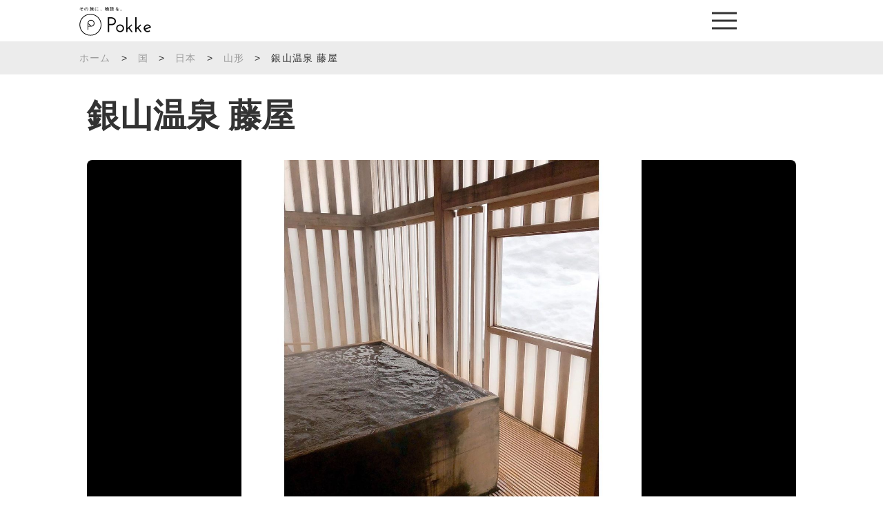

--- FILE ---
content_type: text/html; charset=utf-8
request_url: https://www.google.com/recaptcha/api2/anchor?ar=1&k=6LeN8DgdAAAAAGApnJD7UX09xLAkBBl4VCWMuDaF&co=aHR0cHM6Ly9qcC5wb2trZS5pbjo0NDM.&hl=en&v=PoyoqOPhxBO7pBk68S4YbpHZ&size=invisible&anchor-ms=20000&execute-ms=30000&cb=lpud647t0jia
body_size: 48872
content:
<!DOCTYPE HTML><html dir="ltr" lang="en"><head><meta http-equiv="Content-Type" content="text/html; charset=UTF-8">
<meta http-equiv="X-UA-Compatible" content="IE=edge">
<title>reCAPTCHA</title>
<style type="text/css">
/* cyrillic-ext */
@font-face {
  font-family: 'Roboto';
  font-style: normal;
  font-weight: 400;
  font-stretch: 100%;
  src: url(//fonts.gstatic.com/s/roboto/v48/KFO7CnqEu92Fr1ME7kSn66aGLdTylUAMa3GUBHMdazTgWw.woff2) format('woff2');
  unicode-range: U+0460-052F, U+1C80-1C8A, U+20B4, U+2DE0-2DFF, U+A640-A69F, U+FE2E-FE2F;
}
/* cyrillic */
@font-face {
  font-family: 'Roboto';
  font-style: normal;
  font-weight: 400;
  font-stretch: 100%;
  src: url(//fonts.gstatic.com/s/roboto/v48/KFO7CnqEu92Fr1ME7kSn66aGLdTylUAMa3iUBHMdazTgWw.woff2) format('woff2');
  unicode-range: U+0301, U+0400-045F, U+0490-0491, U+04B0-04B1, U+2116;
}
/* greek-ext */
@font-face {
  font-family: 'Roboto';
  font-style: normal;
  font-weight: 400;
  font-stretch: 100%;
  src: url(//fonts.gstatic.com/s/roboto/v48/KFO7CnqEu92Fr1ME7kSn66aGLdTylUAMa3CUBHMdazTgWw.woff2) format('woff2');
  unicode-range: U+1F00-1FFF;
}
/* greek */
@font-face {
  font-family: 'Roboto';
  font-style: normal;
  font-weight: 400;
  font-stretch: 100%;
  src: url(//fonts.gstatic.com/s/roboto/v48/KFO7CnqEu92Fr1ME7kSn66aGLdTylUAMa3-UBHMdazTgWw.woff2) format('woff2');
  unicode-range: U+0370-0377, U+037A-037F, U+0384-038A, U+038C, U+038E-03A1, U+03A3-03FF;
}
/* math */
@font-face {
  font-family: 'Roboto';
  font-style: normal;
  font-weight: 400;
  font-stretch: 100%;
  src: url(//fonts.gstatic.com/s/roboto/v48/KFO7CnqEu92Fr1ME7kSn66aGLdTylUAMawCUBHMdazTgWw.woff2) format('woff2');
  unicode-range: U+0302-0303, U+0305, U+0307-0308, U+0310, U+0312, U+0315, U+031A, U+0326-0327, U+032C, U+032F-0330, U+0332-0333, U+0338, U+033A, U+0346, U+034D, U+0391-03A1, U+03A3-03A9, U+03B1-03C9, U+03D1, U+03D5-03D6, U+03F0-03F1, U+03F4-03F5, U+2016-2017, U+2034-2038, U+203C, U+2040, U+2043, U+2047, U+2050, U+2057, U+205F, U+2070-2071, U+2074-208E, U+2090-209C, U+20D0-20DC, U+20E1, U+20E5-20EF, U+2100-2112, U+2114-2115, U+2117-2121, U+2123-214F, U+2190, U+2192, U+2194-21AE, U+21B0-21E5, U+21F1-21F2, U+21F4-2211, U+2213-2214, U+2216-22FF, U+2308-230B, U+2310, U+2319, U+231C-2321, U+2336-237A, U+237C, U+2395, U+239B-23B7, U+23D0, U+23DC-23E1, U+2474-2475, U+25AF, U+25B3, U+25B7, U+25BD, U+25C1, U+25CA, U+25CC, U+25FB, U+266D-266F, U+27C0-27FF, U+2900-2AFF, U+2B0E-2B11, U+2B30-2B4C, U+2BFE, U+3030, U+FF5B, U+FF5D, U+1D400-1D7FF, U+1EE00-1EEFF;
}
/* symbols */
@font-face {
  font-family: 'Roboto';
  font-style: normal;
  font-weight: 400;
  font-stretch: 100%;
  src: url(//fonts.gstatic.com/s/roboto/v48/KFO7CnqEu92Fr1ME7kSn66aGLdTylUAMaxKUBHMdazTgWw.woff2) format('woff2');
  unicode-range: U+0001-000C, U+000E-001F, U+007F-009F, U+20DD-20E0, U+20E2-20E4, U+2150-218F, U+2190, U+2192, U+2194-2199, U+21AF, U+21E6-21F0, U+21F3, U+2218-2219, U+2299, U+22C4-22C6, U+2300-243F, U+2440-244A, U+2460-24FF, U+25A0-27BF, U+2800-28FF, U+2921-2922, U+2981, U+29BF, U+29EB, U+2B00-2BFF, U+4DC0-4DFF, U+FFF9-FFFB, U+10140-1018E, U+10190-1019C, U+101A0, U+101D0-101FD, U+102E0-102FB, U+10E60-10E7E, U+1D2C0-1D2D3, U+1D2E0-1D37F, U+1F000-1F0FF, U+1F100-1F1AD, U+1F1E6-1F1FF, U+1F30D-1F30F, U+1F315, U+1F31C, U+1F31E, U+1F320-1F32C, U+1F336, U+1F378, U+1F37D, U+1F382, U+1F393-1F39F, U+1F3A7-1F3A8, U+1F3AC-1F3AF, U+1F3C2, U+1F3C4-1F3C6, U+1F3CA-1F3CE, U+1F3D4-1F3E0, U+1F3ED, U+1F3F1-1F3F3, U+1F3F5-1F3F7, U+1F408, U+1F415, U+1F41F, U+1F426, U+1F43F, U+1F441-1F442, U+1F444, U+1F446-1F449, U+1F44C-1F44E, U+1F453, U+1F46A, U+1F47D, U+1F4A3, U+1F4B0, U+1F4B3, U+1F4B9, U+1F4BB, U+1F4BF, U+1F4C8-1F4CB, U+1F4D6, U+1F4DA, U+1F4DF, U+1F4E3-1F4E6, U+1F4EA-1F4ED, U+1F4F7, U+1F4F9-1F4FB, U+1F4FD-1F4FE, U+1F503, U+1F507-1F50B, U+1F50D, U+1F512-1F513, U+1F53E-1F54A, U+1F54F-1F5FA, U+1F610, U+1F650-1F67F, U+1F687, U+1F68D, U+1F691, U+1F694, U+1F698, U+1F6AD, U+1F6B2, U+1F6B9-1F6BA, U+1F6BC, U+1F6C6-1F6CF, U+1F6D3-1F6D7, U+1F6E0-1F6EA, U+1F6F0-1F6F3, U+1F6F7-1F6FC, U+1F700-1F7FF, U+1F800-1F80B, U+1F810-1F847, U+1F850-1F859, U+1F860-1F887, U+1F890-1F8AD, U+1F8B0-1F8BB, U+1F8C0-1F8C1, U+1F900-1F90B, U+1F93B, U+1F946, U+1F984, U+1F996, U+1F9E9, U+1FA00-1FA6F, U+1FA70-1FA7C, U+1FA80-1FA89, U+1FA8F-1FAC6, U+1FACE-1FADC, U+1FADF-1FAE9, U+1FAF0-1FAF8, U+1FB00-1FBFF;
}
/* vietnamese */
@font-face {
  font-family: 'Roboto';
  font-style: normal;
  font-weight: 400;
  font-stretch: 100%;
  src: url(//fonts.gstatic.com/s/roboto/v48/KFO7CnqEu92Fr1ME7kSn66aGLdTylUAMa3OUBHMdazTgWw.woff2) format('woff2');
  unicode-range: U+0102-0103, U+0110-0111, U+0128-0129, U+0168-0169, U+01A0-01A1, U+01AF-01B0, U+0300-0301, U+0303-0304, U+0308-0309, U+0323, U+0329, U+1EA0-1EF9, U+20AB;
}
/* latin-ext */
@font-face {
  font-family: 'Roboto';
  font-style: normal;
  font-weight: 400;
  font-stretch: 100%;
  src: url(//fonts.gstatic.com/s/roboto/v48/KFO7CnqEu92Fr1ME7kSn66aGLdTylUAMa3KUBHMdazTgWw.woff2) format('woff2');
  unicode-range: U+0100-02BA, U+02BD-02C5, U+02C7-02CC, U+02CE-02D7, U+02DD-02FF, U+0304, U+0308, U+0329, U+1D00-1DBF, U+1E00-1E9F, U+1EF2-1EFF, U+2020, U+20A0-20AB, U+20AD-20C0, U+2113, U+2C60-2C7F, U+A720-A7FF;
}
/* latin */
@font-face {
  font-family: 'Roboto';
  font-style: normal;
  font-weight: 400;
  font-stretch: 100%;
  src: url(//fonts.gstatic.com/s/roboto/v48/KFO7CnqEu92Fr1ME7kSn66aGLdTylUAMa3yUBHMdazQ.woff2) format('woff2');
  unicode-range: U+0000-00FF, U+0131, U+0152-0153, U+02BB-02BC, U+02C6, U+02DA, U+02DC, U+0304, U+0308, U+0329, U+2000-206F, U+20AC, U+2122, U+2191, U+2193, U+2212, U+2215, U+FEFF, U+FFFD;
}
/* cyrillic-ext */
@font-face {
  font-family: 'Roboto';
  font-style: normal;
  font-weight: 500;
  font-stretch: 100%;
  src: url(//fonts.gstatic.com/s/roboto/v48/KFO7CnqEu92Fr1ME7kSn66aGLdTylUAMa3GUBHMdazTgWw.woff2) format('woff2');
  unicode-range: U+0460-052F, U+1C80-1C8A, U+20B4, U+2DE0-2DFF, U+A640-A69F, U+FE2E-FE2F;
}
/* cyrillic */
@font-face {
  font-family: 'Roboto';
  font-style: normal;
  font-weight: 500;
  font-stretch: 100%;
  src: url(//fonts.gstatic.com/s/roboto/v48/KFO7CnqEu92Fr1ME7kSn66aGLdTylUAMa3iUBHMdazTgWw.woff2) format('woff2');
  unicode-range: U+0301, U+0400-045F, U+0490-0491, U+04B0-04B1, U+2116;
}
/* greek-ext */
@font-face {
  font-family: 'Roboto';
  font-style: normal;
  font-weight: 500;
  font-stretch: 100%;
  src: url(//fonts.gstatic.com/s/roboto/v48/KFO7CnqEu92Fr1ME7kSn66aGLdTylUAMa3CUBHMdazTgWw.woff2) format('woff2');
  unicode-range: U+1F00-1FFF;
}
/* greek */
@font-face {
  font-family: 'Roboto';
  font-style: normal;
  font-weight: 500;
  font-stretch: 100%;
  src: url(//fonts.gstatic.com/s/roboto/v48/KFO7CnqEu92Fr1ME7kSn66aGLdTylUAMa3-UBHMdazTgWw.woff2) format('woff2');
  unicode-range: U+0370-0377, U+037A-037F, U+0384-038A, U+038C, U+038E-03A1, U+03A3-03FF;
}
/* math */
@font-face {
  font-family: 'Roboto';
  font-style: normal;
  font-weight: 500;
  font-stretch: 100%;
  src: url(//fonts.gstatic.com/s/roboto/v48/KFO7CnqEu92Fr1ME7kSn66aGLdTylUAMawCUBHMdazTgWw.woff2) format('woff2');
  unicode-range: U+0302-0303, U+0305, U+0307-0308, U+0310, U+0312, U+0315, U+031A, U+0326-0327, U+032C, U+032F-0330, U+0332-0333, U+0338, U+033A, U+0346, U+034D, U+0391-03A1, U+03A3-03A9, U+03B1-03C9, U+03D1, U+03D5-03D6, U+03F0-03F1, U+03F4-03F5, U+2016-2017, U+2034-2038, U+203C, U+2040, U+2043, U+2047, U+2050, U+2057, U+205F, U+2070-2071, U+2074-208E, U+2090-209C, U+20D0-20DC, U+20E1, U+20E5-20EF, U+2100-2112, U+2114-2115, U+2117-2121, U+2123-214F, U+2190, U+2192, U+2194-21AE, U+21B0-21E5, U+21F1-21F2, U+21F4-2211, U+2213-2214, U+2216-22FF, U+2308-230B, U+2310, U+2319, U+231C-2321, U+2336-237A, U+237C, U+2395, U+239B-23B7, U+23D0, U+23DC-23E1, U+2474-2475, U+25AF, U+25B3, U+25B7, U+25BD, U+25C1, U+25CA, U+25CC, U+25FB, U+266D-266F, U+27C0-27FF, U+2900-2AFF, U+2B0E-2B11, U+2B30-2B4C, U+2BFE, U+3030, U+FF5B, U+FF5D, U+1D400-1D7FF, U+1EE00-1EEFF;
}
/* symbols */
@font-face {
  font-family: 'Roboto';
  font-style: normal;
  font-weight: 500;
  font-stretch: 100%;
  src: url(//fonts.gstatic.com/s/roboto/v48/KFO7CnqEu92Fr1ME7kSn66aGLdTylUAMaxKUBHMdazTgWw.woff2) format('woff2');
  unicode-range: U+0001-000C, U+000E-001F, U+007F-009F, U+20DD-20E0, U+20E2-20E4, U+2150-218F, U+2190, U+2192, U+2194-2199, U+21AF, U+21E6-21F0, U+21F3, U+2218-2219, U+2299, U+22C4-22C6, U+2300-243F, U+2440-244A, U+2460-24FF, U+25A0-27BF, U+2800-28FF, U+2921-2922, U+2981, U+29BF, U+29EB, U+2B00-2BFF, U+4DC0-4DFF, U+FFF9-FFFB, U+10140-1018E, U+10190-1019C, U+101A0, U+101D0-101FD, U+102E0-102FB, U+10E60-10E7E, U+1D2C0-1D2D3, U+1D2E0-1D37F, U+1F000-1F0FF, U+1F100-1F1AD, U+1F1E6-1F1FF, U+1F30D-1F30F, U+1F315, U+1F31C, U+1F31E, U+1F320-1F32C, U+1F336, U+1F378, U+1F37D, U+1F382, U+1F393-1F39F, U+1F3A7-1F3A8, U+1F3AC-1F3AF, U+1F3C2, U+1F3C4-1F3C6, U+1F3CA-1F3CE, U+1F3D4-1F3E0, U+1F3ED, U+1F3F1-1F3F3, U+1F3F5-1F3F7, U+1F408, U+1F415, U+1F41F, U+1F426, U+1F43F, U+1F441-1F442, U+1F444, U+1F446-1F449, U+1F44C-1F44E, U+1F453, U+1F46A, U+1F47D, U+1F4A3, U+1F4B0, U+1F4B3, U+1F4B9, U+1F4BB, U+1F4BF, U+1F4C8-1F4CB, U+1F4D6, U+1F4DA, U+1F4DF, U+1F4E3-1F4E6, U+1F4EA-1F4ED, U+1F4F7, U+1F4F9-1F4FB, U+1F4FD-1F4FE, U+1F503, U+1F507-1F50B, U+1F50D, U+1F512-1F513, U+1F53E-1F54A, U+1F54F-1F5FA, U+1F610, U+1F650-1F67F, U+1F687, U+1F68D, U+1F691, U+1F694, U+1F698, U+1F6AD, U+1F6B2, U+1F6B9-1F6BA, U+1F6BC, U+1F6C6-1F6CF, U+1F6D3-1F6D7, U+1F6E0-1F6EA, U+1F6F0-1F6F3, U+1F6F7-1F6FC, U+1F700-1F7FF, U+1F800-1F80B, U+1F810-1F847, U+1F850-1F859, U+1F860-1F887, U+1F890-1F8AD, U+1F8B0-1F8BB, U+1F8C0-1F8C1, U+1F900-1F90B, U+1F93B, U+1F946, U+1F984, U+1F996, U+1F9E9, U+1FA00-1FA6F, U+1FA70-1FA7C, U+1FA80-1FA89, U+1FA8F-1FAC6, U+1FACE-1FADC, U+1FADF-1FAE9, U+1FAF0-1FAF8, U+1FB00-1FBFF;
}
/* vietnamese */
@font-face {
  font-family: 'Roboto';
  font-style: normal;
  font-weight: 500;
  font-stretch: 100%;
  src: url(//fonts.gstatic.com/s/roboto/v48/KFO7CnqEu92Fr1ME7kSn66aGLdTylUAMa3OUBHMdazTgWw.woff2) format('woff2');
  unicode-range: U+0102-0103, U+0110-0111, U+0128-0129, U+0168-0169, U+01A0-01A1, U+01AF-01B0, U+0300-0301, U+0303-0304, U+0308-0309, U+0323, U+0329, U+1EA0-1EF9, U+20AB;
}
/* latin-ext */
@font-face {
  font-family: 'Roboto';
  font-style: normal;
  font-weight: 500;
  font-stretch: 100%;
  src: url(//fonts.gstatic.com/s/roboto/v48/KFO7CnqEu92Fr1ME7kSn66aGLdTylUAMa3KUBHMdazTgWw.woff2) format('woff2');
  unicode-range: U+0100-02BA, U+02BD-02C5, U+02C7-02CC, U+02CE-02D7, U+02DD-02FF, U+0304, U+0308, U+0329, U+1D00-1DBF, U+1E00-1E9F, U+1EF2-1EFF, U+2020, U+20A0-20AB, U+20AD-20C0, U+2113, U+2C60-2C7F, U+A720-A7FF;
}
/* latin */
@font-face {
  font-family: 'Roboto';
  font-style: normal;
  font-weight: 500;
  font-stretch: 100%;
  src: url(//fonts.gstatic.com/s/roboto/v48/KFO7CnqEu92Fr1ME7kSn66aGLdTylUAMa3yUBHMdazQ.woff2) format('woff2');
  unicode-range: U+0000-00FF, U+0131, U+0152-0153, U+02BB-02BC, U+02C6, U+02DA, U+02DC, U+0304, U+0308, U+0329, U+2000-206F, U+20AC, U+2122, U+2191, U+2193, U+2212, U+2215, U+FEFF, U+FFFD;
}
/* cyrillic-ext */
@font-face {
  font-family: 'Roboto';
  font-style: normal;
  font-weight: 900;
  font-stretch: 100%;
  src: url(//fonts.gstatic.com/s/roboto/v48/KFO7CnqEu92Fr1ME7kSn66aGLdTylUAMa3GUBHMdazTgWw.woff2) format('woff2');
  unicode-range: U+0460-052F, U+1C80-1C8A, U+20B4, U+2DE0-2DFF, U+A640-A69F, U+FE2E-FE2F;
}
/* cyrillic */
@font-face {
  font-family: 'Roboto';
  font-style: normal;
  font-weight: 900;
  font-stretch: 100%;
  src: url(//fonts.gstatic.com/s/roboto/v48/KFO7CnqEu92Fr1ME7kSn66aGLdTylUAMa3iUBHMdazTgWw.woff2) format('woff2');
  unicode-range: U+0301, U+0400-045F, U+0490-0491, U+04B0-04B1, U+2116;
}
/* greek-ext */
@font-face {
  font-family: 'Roboto';
  font-style: normal;
  font-weight: 900;
  font-stretch: 100%;
  src: url(//fonts.gstatic.com/s/roboto/v48/KFO7CnqEu92Fr1ME7kSn66aGLdTylUAMa3CUBHMdazTgWw.woff2) format('woff2');
  unicode-range: U+1F00-1FFF;
}
/* greek */
@font-face {
  font-family: 'Roboto';
  font-style: normal;
  font-weight: 900;
  font-stretch: 100%;
  src: url(//fonts.gstatic.com/s/roboto/v48/KFO7CnqEu92Fr1ME7kSn66aGLdTylUAMa3-UBHMdazTgWw.woff2) format('woff2');
  unicode-range: U+0370-0377, U+037A-037F, U+0384-038A, U+038C, U+038E-03A1, U+03A3-03FF;
}
/* math */
@font-face {
  font-family: 'Roboto';
  font-style: normal;
  font-weight: 900;
  font-stretch: 100%;
  src: url(//fonts.gstatic.com/s/roboto/v48/KFO7CnqEu92Fr1ME7kSn66aGLdTylUAMawCUBHMdazTgWw.woff2) format('woff2');
  unicode-range: U+0302-0303, U+0305, U+0307-0308, U+0310, U+0312, U+0315, U+031A, U+0326-0327, U+032C, U+032F-0330, U+0332-0333, U+0338, U+033A, U+0346, U+034D, U+0391-03A1, U+03A3-03A9, U+03B1-03C9, U+03D1, U+03D5-03D6, U+03F0-03F1, U+03F4-03F5, U+2016-2017, U+2034-2038, U+203C, U+2040, U+2043, U+2047, U+2050, U+2057, U+205F, U+2070-2071, U+2074-208E, U+2090-209C, U+20D0-20DC, U+20E1, U+20E5-20EF, U+2100-2112, U+2114-2115, U+2117-2121, U+2123-214F, U+2190, U+2192, U+2194-21AE, U+21B0-21E5, U+21F1-21F2, U+21F4-2211, U+2213-2214, U+2216-22FF, U+2308-230B, U+2310, U+2319, U+231C-2321, U+2336-237A, U+237C, U+2395, U+239B-23B7, U+23D0, U+23DC-23E1, U+2474-2475, U+25AF, U+25B3, U+25B7, U+25BD, U+25C1, U+25CA, U+25CC, U+25FB, U+266D-266F, U+27C0-27FF, U+2900-2AFF, U+2B0E-2B11, U+2B30-2B4C, U+2BFE, U+3030, U+FF5B, U+FF5D, U+1D400-1D7FF, U+1EE00-1EEFF;
}
/* symbols */
@font-face {
  font-family: 'Roboto';
  font-style: normal;
  font-weight: 900;
  font-stretch: 100%;
  src: url(//fonts.gstatic.com/s/roboto/v48/KFO7CnqEu92Fr1ME7kSn66aGLdTylUAMaxKUBHMdazTgWw.woff2) format('woff2');
  unicode-range: U+0001-000C, U+000E-001F, U+007F-009F, U+20DD-20E0, U+20E2-20E4, U+2150-218F, U+2190, U+2192, U+2194-2199, U+21AF, U+21E6-21F0, U+21F3, U+2218-2219, U+2299, U+22C4-22C6, U+2300-243F, U+2440-244A, U+2460-24FF, U+25A0-27BF, U+2800-28FF, U+2921-2922, U+2981, U+29BF, U+29EB, U+2B00-2BFF, U+4DC0-4DFF, U+FFF9-FFFB, U+10140-1018E, U+10190-1019C, U+101A0, U+101D0-101FD, U+102E0-102FB, U+10E60-10E7E, U+1D2C0-1D2D3, U+1D2E0-1D37F, U+1F000-1F0FF, U+1F100-1F1AD, U+1F1E6-1F1FF, U+1F30D-1F30F, U+1F315, U+1F31C, U+1F31E, U+1F320-1F32C, U+1F336, U+1F378, U+1F37D, U+1F382, U+1F393-1F39F, U+1F3A7-1F3A8, U+1F3AC-1F3AF, U+1F3C2, U+1F3C4-1F3C6, U+1F3CA-1F3CE, U+1F3D4-1F3E0, U+1F3ED, U+1F3F1-1F3F3, U+1F3F5-1F3F7, U+1F408, U+1F415, U+1F41F, U+1F426, U+1F43F, U+1F441-1F442, U+1F444, U+1F446-1F449, U+1F44C-1F44E, U+1F453, U+1F46A, U+1F47D, U+1F4A3, U+1F4B0, U+1F4B3, U+1F4B9, U+1F4BB, U+1F4BF, U+1F4C8-1F4CB, U+1F4D6, U+1F4DA, U+1F4DF, U+1F4E3-1F4E6, U+1F4EA-1F4ED, U+1F4F7, U+1F4F9-1F4FB, U+1F4FD-1F4FE, U+1F503, U+1F507-1F50B, U+1F50D, U+1F512-1F513, U+1F53E-1F54A, U+1F54F-1F5FA, U+1F610, U+1F650-1F67F, U+1F687, U+1F68D, U+1F691, U+1F694, U+1F698, U+1F6AD, U+1F6B2, U+1F6B9-1F6BA, U+1F6BC, U+1F6C6-1F6CF, U+1F6D3-1F6D7, U+1F6E0-1F6EA, U+1F6F0-1F6F3, U+1F6F7-1F6FC, U+1F700-1F7FF, U+1F800-1F80B, U+1F810-1F847, U+1F850-1F859, U+1F860-1F887, U+1F890-1F8AD, U+1F8B0-1F8BB, U+1F8C0-1F8C1, U+1F900-1F90B, U+1F93B, U+1F946, U+1F984, U+1F996, U+1F9E9, U+1FA00-1FA6F, U+1FA70-1FA7C, U+1FA80-1FA89, U+1FA8F-1FAC6, U+1FACE-1FADC, U+1FADF-1FAE9, U+1FAF0-1FAF8, U+1FB00-1FBFF;
}
/* vietnamese */
@font-face {
  font-family: 'Roboto';
  font-style: normal;
  font-weight: 900;
  font-stretch: 100%;
  src: url(//fonts.gstatic.com/s/roboto/v48/KFO7CnqEu92Fr1ME7kSn66aGLdTylUAMa3OUBHMdazTgWw.woff2) format('woff2');
  unicode-range: U+0102-0103, U+0110-0111, U+0128-0129, U+0168-0169, U+01A0-01A1, U+01AF-01B0, U+0300-0301, U+0303-0304, U+0308-0309, U+0323, U+0329, U+1EA0-1EF9, U+20AB;
}
/* latin-ext */
@font-face {
  font-family: 'Roboto';
  font-style: normal;
  font-weight: 900;
  font-stretch: 100%;
  src: url(//fonts.gstatic.com/s/roboto/v48/KFO7CnqEu92Fr1ME7kSn66aGLdTylUAMa3KUBHMdazTgWw.woff2) format('woff2');
  unicode-range: U+0100-02BA, U+02BD-02C5, U+02C7-02CC, U+02CE-02D7, U+02DD-02FF, U+0304, U+0308, U+0329, U+1D00-1DBF, U+1E00-1E9F, U+1EF2-1EFF, U+2020, U+20A0-20AB, U+20AD-20C0, U+2113, U+2C60-2C7F, U+A720-A7FF;
}
/* latin */
@font-face {
  font-family: 'Roboto';
  font-style: normal;
  font-weight: 900;
  font-stretch: 100%;
  src: url(//fonts.gstatic.com/s/roboto/v48/KFO7CnqEu92Fr1ME7kSn66aGLdTylUAMa3yUBHMdazQ.woff2) format('woff2');
  unicode-range: U+0000-00FF, U+0131, U+0152-0153, U+02BB-02BC, U+02C6, U+02DA, U+02DC, U+0304, U+0308, U+0329, U+2000-206F, U+20AC, U+2122, U+2191, U+2193, U+2212, U+2215, U+FEFF, U+FFFD;
}

</style>
<link rel="stylesheet" type="text/css" href="https://www.gstatic.com/recaptcha/releases/PoyoqOPhxBO7pBk68S4YbpHZ/styles__ltr.css">
<script nonce="NfQXbfZmAzFm_uHwJ78cjw" type="text/javascript">window['__recaptcha_api'] = 'https://www.google.com/recaptcha/api2/';</script>
<script type="text/javascript" src="https://www.gstatic.com/recaptcha/releases/PoyoqOPhxBO7pBk68S4YbpHZ/recaptcha__en.js" nonce="NfQXbfZmAzFm_uHwJ78cjw">
      
    </script></head>
<body><div id="rc-anchor-alert" class="rc-anchor-alert"></div>
<input type="hidden" id="recaptcha-token" value="[base64]">
<script type="text/javascript" nonce="NfQXbfZmAzFm_uHwJ78cjw">
      recaptcha.anchor.Main.init("[\x22ainput\x22,[\x22bgdata\x22,\x22\x22,\[base64]/[base64]/[base64]/bmV3IHJbeF0oY1swXSk6RT09Mj9uZXcgclt4XShjWzBdLGNbMV0pOkU9PTM/bmV3IHJbeF0oY1swXSxjWzFdLGNbMl0pOkU9PTQ/[base64]/[base64]/[base64]/[base64]/[base64]/[base64]/[base64]/[base64]\x22,\[base64]\x22,\x22RsKDfUbCiipawoJHw4zCh2RUQiRHw4bCuWAswotlA8OPG8OkBSgwISBqwonCnWB3woLCgVfCu0/Dq8K2XVfCkE9WJsO1w7F+w60SHsOxK3EYRsOFbcKYw6xhw4cvNgFxa8O1w63CjcOxL8KUEi/CqsKGG8KMwp3DjMO1w4YYw6bDlsO2wqpGHCoxwojDtsOnTVXDn8O8TcOJwpU0UMOSQ1NZWSbDm8K7ZMKkwqfCkMOvcG/CgQfDv2nCpzZYX8OALMO7wozDj8OPwr9ewqpnXHhuCMO+wo0RMcOxSwPCicKubkLDqDcHVF1eNVzCssKOwpQvASbCicKCX0TDjg/[base64]/CnlZocMKDTUgPcsOVw653wrZmO03DrxRTw5tPw5PCmsKqw7cWA8O2wrHCl8O/CkvCocKvw7wCw5xew44kIMKkw4ttw4N/NwPDux7ClcKFw6Utw4oCw53Cj8KdD8KbXzrDksOCFsOXGXrCmsKDDhDDtnNOfRPDgivDu1k9a8OFGcKAwpnDssK0VsKewro7w4kQUmEawoshw5DCsMOBYsKLw7E4wrY9DcKNwqXCjcONwp0SHcKvw7Rmwp3CtnjCtsO5w7/Ci8K/w4hsHsKcV8KjwpLDrBXCocKgwrEwCgsQfXvCp8K9Qk8pMMKIV2nCi8OhwoLDtQcFw7DDu0bCmnvCmgdFJcK0wrfCvn93wpXCgyR4woLCsl/[base64]/DkH/DnMKJS8O3w6YmdsOzUcO5w7xiw6MkwovCvsKvRC7DmhLCjxA3wqrCilvCk8O/dcOIwos7csK4Nih5w54dUMOcBB4iXUljwonCr8Kuw4TDnWAifcKmwrZDN2DDrRAbcMOffsKtwoFewrV9w79cwrLDhMKvFMO5XMK6w5fDjm/DrVcFwpXCp8KuLMOsa8OjfsONd8OmEsKDSsO+KwdNWcOZDS1HEnEVwqlIG8OVw6fCicOkwoDChXTDgxrDlMOGZ8K9SWlAwpg+OhxNX8Kuw7shRMOJw7/CiMOIa3QgXcK/wpnCnnVbwpnCgDfCkgQfw4Y5PB42w67Dm00Ze0rCix5Vw6jCg3PChVAMw7FPD8OMw4PDhDTDtcK8w6EkwpfCgmlnwoBTacKkYcKkQ8OBbmDDujNqP2YQJ8O0KQQSw5HCum/DlMKhw6zCqMK+aAt1w6NVw5dvTko9w4XDuBrCh8KFC3TCkR3Cg1/CqMKBAmoETHkewrvCqcODAsKNwrfCqMKuBMKHWMOCYzLCv8OXDkXCn8OsHxpgwqkveBgAwoNzwrYoCcOdwrlJw4DCv8OVwp8wE1HDtHxGGVzDk3fDgMKtw6/Ds8OCNMOQwrfDiUpPwoNCQsK0w79GT0nCkMKldMKPwpsDwoVxdXwFCcO/[base64]/CiCokAgrDrD15NsKiVcKLfwPDg8Owwo4yAMKvGAN2w4Mbw5/Dt8O6BR3DgWHDvsKhME41w5bClsKvw5vCtcOgwpPCjFMXwpnCvjbCicOkC350Yykmwp3Cv8OSw6TCvcKcw5EFeShtd24swqXCuWDDhH7CvMO2w73DiMKLZFLDpEfCs8Omw73Dp8K3wrEqNz/CoCk5MRbCisOfJU7CplDCrMO/wr3CklgVTxpQwrjDsUfCkD5ZE35cw6LDnDxNbiREOMKNSMONLjjDvMKvbsOew4UrTGtkwpnChcOVDcKqLBwlIsOQw7LCmR7ClUQbwpPDv8OuwqvCh8OJw7/Do8KJwo0uw7vClcKzHsKOwqLClTJUwoMOeHLCqcK0w7LDksKFBcOITlHDuMOidBvDo3fDmcKew6AFOcKUw4TDunLCt8KBLyUND8KONsO4w7DDrsKtw6c+wozDllYbw7rDlMKHw5FENcOKDsK7Vm/[base64]/[base64]/AsKqZMOkw4IlwoR/A8OBwrBhNMKfw505w6FWR8K0XsOBAsOyFWF9wrvDu2rDg8OFwrzDlcKNCMO2VG1PGm06M0EOw7RCQ2fDt8KtwrdQCjM/w54hDkbCh8Osw6PDv0XDtsO6YMOcfMKBwq8+TcOXWAk+c18BeizDlTTDv8OzZMKZw6fCoMK9Zw7CosKrZAnDrcKUDi89MsKSS8OXwpjDkSDDqsKbw77DmMOAwpfDnFdEbjEIwpYxPh3CjsKFwpMrwpR5w7gfw6jDj8K1KnsDwrpzw6/CiWXDhcOcOMOEAsOiwoDDisKEbQBhwoMOGUEiHsOXw4DCuBDDkcKiwqM8d8O1CQEZw5nDu13DlwfCpn/[base64]/QsKpa8O8LcKdwq5iwp8Ew7XCqxUgwqrDtVRzwpjCgzdmw4nDjXF/d1ltZMKrw58IHMKPL8OUa8OWIcOPS28KwrNqEE/CmcOmwqrDhGvCtkhOw5lfPcKkecK/woLDjUdHdsO5w4bCsR9sw77CiMO1wptLw4XCjcKZKTbCl8ODRHM7w63ChMKYw5QPwpYvw5HDjjl7woPDhWt4w7/CmMKROsKCwoskWMKhwr8Aw7Apw5LDlsOXw6FXCsOgw4vCnsOww5xQw63Co8O+wp/DpHPCkGA+DQHCmE1MSCMCOsOBe8Oaw6kewpxcw5vDmwg0w6AaworCmzXCicKUwrLDs8OqUcOZw7ZIw7dpalU6LMKkw65Hw4LDrMOZwrbDlXjDm8ORKxIAYsKaBBxoHiQ4WRPDnmkWwr/CuUsURsKsMsOIw5/CsX3CoFQUwqIZbcOrLQJxwpx+MBzDusKww5FlwrYBY0bDn0QRV8Krw5N+HsO3OUjCisKKwqrDhgbDh8OuwrdWw51ubsOqe8K1wpfDs8O3fkHCssOsw6nDlMO8KiPDtk3Dk3ZMw6IwwqDCnsO2dnLDi2LCu8OTdCDDmcOCw5dSLsOSw4V/w5oEAh86WcKXJ0bCuMO5w4UPw7/DvcOUw68JGjXDsE3CuzUqw7o/wosjNAItw4BafCzDvTEOw6jDrMKTUzB4wpd4wo0Kw4HDs1rCqCjCkcOKw53Dq8KmJyFja8K9wpXDpDXDpwwfOMOOM8O2w4taFsOAw4TCisO/w6HCrcOkHAVNSjXDoHHCicO8wr7CoCAQw6bCrsOOEnTCgcK3VMO3JsObwpzDli7CvgpiZFPCgEIywqrCtj1MUMKoMsKGZH/Dj0HCj0goU8K9NMOgwovCpFoGw7LCisKSw7RfJifDh0BiOxrDjwgQw5bDvF/Cum/Cohl1woc3wqXCvWBVG1YLdcK1DW8qS8O1wp4Wwpkgw4gWw4EWUxrDjj9SIcOqXsKkw4/CncOCw4rCkHMcXsKtw5ssb8KMExk4BVAGw5tDwo9Aw7XCicKcZ8KGwoTDlsOCHkBKKGnCu8O3wpInwqpuw6LDsBHCvsKjwrNnwqXChy/[base64]/NsO/w5zDlMOSwoDDpnp5w7xjTUvCmsOALVrDg8OHwok8AsOewpTCoDAuAMKrNXPDmDfCn8OcfmhMw7tCeW/DqCg8woXClyrCqGx/w5Rdw5jDoGMNI8Ooc8Ozwo5twqgywo8+wrnDtcKNwpDCshXDscOfQgHDkMOMNcK1NWjDqyhywrAAG8Odw6bCnsK1wqx9wqVPw401YTPCtUTCmjdQw63Dn8OfNsOpCERtwoh/[base64]/CnMOjMcKzbMO9ccOUVcKDwq92QVTCg1rDhMODPcK/w7bChRTCsmcHw5/CkMKPwqvCqcO5YTLCo8OTwr4wGBnDnsKoGGsyTGLDmMKIbzQQbsK0EMKdcsOdw6HCqMORcsOZfcONwpIvWUjCmcOowpHCi8Oaw5YKwoLCiixKJMKFLDrCnMOPWiBJw457wrtXG8Kgw74jw7YMwozCmh/DncK/[base64]/CusO3WcOKw6XDicKQw58qUVXCrhbCv8KzwrbCkjMSwqU8XsOtwqXCt8Khw5jCqsKnGMObIsKEw4/CkcOsw7HCoVnCo34vwozCkQvCsUFDw6TCvhBVwrXDjV12wrDDtGbDqkDCnsKOIsOaBcKnZ8KZw4IswrzDpXrCqcOLw5Yiw64rFgEpwp1/FC0sw504wot4w58ww5LChsOQb8Odw5bDhcKINcODf1xuHsOSCRTDqjXDpWTCiMKxXMK2FcOQw4pLwrTCl07CvcOQwqDDncOifHVtwr8nw7DDm8KQw4QKIUIMXcKqUADClMO6f2LDscKkScOjZlDDmSoVacK9w4/Ctx/Dl8OFT1g8woQ5wokbwosrAFUXwpZww4fClX5XW8OHSMKuw5hgb2ZkMRfDkTUfwrLDgF3DgcKUem/[base64]/[base64]/DuFTDrxnDszphwq17N1fCt8KTw63CksKYwpvCncOFXsO+aMKFwpPCrhrCpcKRwoZVwq/ChmJLw5LDusK8LQEOwr7DuDfDtADDhcOuwqLCokMswqFJwrDChsOUJsKfWMOuY1hreCRdUMKfwpwmw5guSGkyasOkLFsODxPDjTV9TcOOcU07FsK5cm7CsVTDmVsnw5s8w6fCjcOGw59/wpPDlQwvLiNHwpDChMOww63ChmLDiSLDicOtwqpFw6LCgQNQwr3CjwDDscKvw7nDolkkwrQNw6JRw4rDt3PDmkjDmX/DusKpOkjDjMKfwoTCrGgLwqtzBMKPwp8MOMKAZcOCwr/Cr8OsKwrDhcKcw5gQwqpow4bCgAJaZV/DlcOkw6nCvjlPU8OowrfCl8OGYAvDssKywqFVU8O8w7sCOsKuw5ErNsKsXCTCmcKxOsOrQHrDh11GwosqXXnCtcKYwqXDksOrwrLDhcOMeGobwpzDlsKqwoEyF3zDiMOYOW3DosOYTBDDr8OSw4VXU8OjYcObwosub0nDpMKLwrHDkDPCn8Kyw5TChEDCqcKWwoU/DkF3HA0zw77Du8O5VRPDug8/X8Otw65Hw64zw7dSF0XDhMO1JwPCmsK3H8OVwrTDiw9qw4zCsllCw6UywpHDsVTDpcKIwqQADsKtwqDDscOxw77ClMKxwppzFjfDkCheXsOKwpbClMO7w6bDssKsw57CscK3FcKYWFXCusOWwpg9MgVBPsOeY0LCusK8w5HCnsOsccOgwqzDkk/[base64]/LmdvHy8/woZTw7PClMKMw57Cl8KbTsKmw7tEwqJcwqYPwoPCkcOfwqzDsMOiA8KtGHg9TXIOYcOdw4lewqIRwow+w6DCqDwmagZVb8KcEsKrVQzCicObcHhMwoHCoMOCwpXCn2HDg1/[base64]/HnHDkTvDq2zCgl8PbBLCmArDnzRAJUkof8OMccOdw713JHDCmARbVsKRcScFwpwYw7LDrcKlF8Kkwr7CgsOfw6Fgw4R8NcKQB1rDqcOeYcOHw5nDuTvCoMOXwpw6DMOQLhTCh8KyfSJWTsOJwrvCpl/Dm8OgBx06w4bDqTXChsOOwoHCuMKoIAzClMKdwpDCjSjDp1g7wrnDt8Klw7sUw6s4worClsK9woDDu2jDsMKwwo/[base64]/ScKBw5rDuVs1UxBQw5rDpsOUZsOSNlQmAcOiwrrCgcKBw5lbwo/[base64]/CssKGwq3DowvCj8OVw4zDisOIdcOmwrDDmMO8HsK8wp7DlMO7w6M8RsOOwrMUw6fCuDJIwrYJw4QJw5JlSBHClmdvw7cMQMOrcMOpUcKgw4RHL8KpcMKswp3CjcOLAcKhw4/CqFQRUyTDrF3DmBzCgsK5wodSwrUKwoUhV8KZwoRMwpxnDkjCh8OUw63CosOGwrfDj8OAwqHCnErDnMKbwo98wrEHw57DkxHCphnCv3s9RcOowpdxw5TDkk/[base64]/[base64]/DjsK4wr7CrsKmcibDmMKpw4t/LDw0wokAH8O5O8KlJcKDwqt+wqrChMOzw55VCMKXwp3Djn4Ew4rDsMKPQcKswoVocMOFWcOJGMOCbsOVw4jDi1HDqcO/CcKaWkXCggDDgQhxwoR4w7DDhnPCp3jCnMKfT8OTMRvDvsKlIMKxUsKWH1/CgcOXwpbDpUURLcO7E8K/w4TDhmDCiMOzwqzDk8KqAsKEw5nCoMONw5TDqjAuOcKxNcOIHwNUYMOjWmDDsQbDkMKiUsKOWMO3wp7CrcKlPgjCvsKxwpbCtyBEw6/CmU8/QsO8SicFwr3CrQ/Ds8KCw77CocKgw4Z4MsKVwq3ChMK4E8O9wqwiwonDpMKvwoLCkcKHNwMdwpR/aVLDjmjCs1DCom7DsQTDl8KDRxIlw6nCqTbDuhgzZSvCtsO8UcONw7rCrcKfHMOVw6zDucOfwotPNmMOTVYUbBt0w7fDncOCw7fDkC4xfCAcwoDCvgZrVMOsdVh6AsOQJFMXeBPChsOHwoIlKTLDhlTDmDnCmsKORMOhw4U/YMKBw4rCoHnClD3CgSPCpcK8CEciwrNRwofCpXTCjyYPw7lxdyJnSsOJDMOMw6XDpMOuV0HCi8KFS8OdwpQoFcKHw6cIw5jDkgIYbcKMUDRqVcOZwrZjw5HCoCfCtFMxd1vDkMKmwpshwoPCgXjCqsKmwqFew45vIGjCggxywq/[base64]/CriVOw6LCvcKMAsKvYmhuwpRLwqPCkksWcRQyDAJowrDDm8KjHMOSwpDCs8KDEwQlNRxmE3HDlRLDjMKHXXPChMO7MMKHS8Orw6krw7sIwqLCn0NtDsOswoMMWMOxw7DCncO+EMOOGzzCsMK4M1PDgMK/KsO+w4zCkUDDi8OIwofDqHnCnQjDuGPDkCh4wpYZwoUYU8OxwqgDeQ55w73DrS3DssKUQcKbNk3Di8O9w5zCg2E+wocoWsOww7MXw5tVMsO3VcO2wopaEVAYHsOxw6pYU8K+w5zCpcOSIMKWN8Orw4TCkUArJQwmw4h9SEjDuR/[base64]/Cu8OZwrYzwoNdwpPDllnDlnvCusO6WcKSwoAdZgEoeMO8fsK6RQhSU15wQsOKM8OBXMOMw5tDEQpwwp/CmsOuUMOLBMOfwqnCrMKzw6jCuWXDtWwqWsO4UMKhBcOjKsO8A8KJw7EywqRxwrfChMOyexBmecKBw7LClHHDg3V+P8K9NjsFBG/DinkFM2rDkgbDgMKVw4vChXZ5wpfDoW07RUxeBMKvwrIIw4oHw7hECjTCtXIfw45lTVrDux7DgALCt8Oqw5LDhHEzGcOGw5PCl8OfUgQyWF9swrs/Z8OnwrHDnHZUwrNWZz8vw71sw6DCggIDZhdrw5ZCasOTBMKIwoLDmMKWw7hyw47CshPDtcOQwo4HB8Kfwoxuw49yE35zwq4rQcKtFh7DlMO/[base64]/UxcGDcKUP1XCpDDCicKLSMOEBmbDjWnCr8K5UMOqwqFjw4DCgsKULmjCk8OoVmorwowvSzTDu37DoiTDpgXCiVVjw40cw7FTwpV6wqgTwoPDrcKyVcOjTsKmworDmsO8wqBSPsOqSgLClMOdw4/CkcKLwok0HHLDkFzCu8K8EWcDwpzDo8K2FkjCi0rDlmlTw5bDtMKxO00WY3kfwr55w6jChjA4w4B4acOcwqgdw5ISwpTChgxWw79Zwq3DgHlqHcK7BMOAE3/[base64]/[base64]/[base64]/DrBHCjkAGw7RSw6HCtSHDrCZVX8OiEi3ClsKMH1bCph4SLsKLwr/DpMKWZMKyHUVhw4xTD8Ogw67Cp8Kvw6TCocK2QgIfwq3CnyVSAcKSw5LCul0pCAPDrcK9wrkKw6rDq1R0BsKdwqDCiTvDs1BswoLDjsODw6/CscOxw4diVsORQ3NEfsO+UnJpNhZzw5bDiQRjwqtqwpZJw4nDtRlIwpnDvjc2wodqwqx/WhHDlsKvwqhNw4pQOjxLw69mwqrCtMK8JR1+BmrCkQDCicKIwqPClyQPwposw6fDrCvDvMK8w5PChVxLw5lYw6ckcMKowq/DvkfDg3EIO1hewpzDvRjDtnDDhBYowqzDihvCo1hsw6wtwrjDiSbCksKQQ8KDwqnDm8OEw7wyJ2VXw6xoNMKqwqvCoXLCssOQw64Yw6XCi8K3w4PClCxEwpXDkRtHM8O3BgdhwqbDtMOdw63Dixt2U8ObeMOww61ecMODHFJqwq4jbcKFw6wMw5Qxw47DtUY/[base64]/CnsKCwqQHb8KOw6vDoMO9GSkdekzDn1sIwpp5IcKYAsKzwpAIwrlew4fDvcOYUsKow6htw5XCscO9wrMIw73CuVXDtcOBO1ddwq/[base64]/[base64]/Cj8OvwpomfcKVGwzDqcKbwoA/[base64]/WxbDjj3CqScTwpx8w7Mrwpl1w7YvwqDDlTlZe8O2w7LDnwViwqfCp3TDl8KJY8K1wojDlMKpwqjCjcOcw6/DlUvCpBJGwq3DhG9lTsOCwposwpjDvD7CucKyaMKjwojDhsO0DMOxwoYqPS3DhsKYP1VZe31lCFdoNgfDocKaaCglw6daw647EAg4wpLDsMO0FEFQYsOQH1hEJgoTU8K/YcKJAMOVD8KBwphYw7pTwppOwpUDw7cRahZtRnJWwqVJXjrDlsOMw5hYwrzDuFLDkx3CgsOewrDCsmvCsMOaNsOBw7YDwp/DhU5lP1ZiFcKGaQYTJsKHW8OgXCLDlBPDrMOyIktLw5UYw4lkw6XDp8OiTycde8KHwrbCgxbDjjnCj8KswpzCnWhGVjMMwqB5wonCpFPDoULCiSgSwq3Cg2TDskrDgyvDiMO4w6sDw4pbEUbDjsK1w4gzw7Q5GsKTwrrCusO3wr7CmzlqwqDClMK9BcKGwrfDlsO/w4tyw5bClMKcw7tBwqPCl8OZwqBCw4DCqDELwojCssOWw6J4w50Lw4UFLcOvSBPDnmjCssKYwrcbw4nDh8OkSwfCnMKFwrnCtGtFKcOAw7pSwq3CjsKEX8KwFR3DiyrCriLDq3woMcOSJijDg8Kcw5J2wrIkfsODwp/CqyzDqcK7K1nDr2M9F8KaRcKQI0HCgh7CrWfDiVhvZMKQwr7DrRljEWBITx5hflJpw49eLwLDhkrDssKnw6zCkk8dbnnDhhc6flDClcOmw4gKRMKTZEMawroXLndjwpnDi8OHw7rCo1krwoQwfiMAwqN4w6rDmyVywoFXI8KCwoPCo8O/wr4yw7NvDMOOwqvDtcKDA8O8wqfDoWTCmSzCp8Ouw4zDpR8sLxdJwoHDjzzCscKLFifCng1lw4PDlTXCiS4Qw7R3wp/DocOwwoIywoPCrg7CocOWwq0nSgowwrQeL8Kdw7XCi0/DglDCizzCrMOkw5FXwqLDssKawq/[base64]/CmMOwEHZkdR4JdgZaw5rCgsKrHU7Cn8OENmfCtnJmwrEiw5/ChcK7wqBYJcKlwp8wWxfCi8OrwpRGZy3CnHx/wq/DjsO4w6XCk2jDpHPDusODwrcFw6sgRwc9w7fCjTTCrsKrwr9pw4nCt8Kre8OpwrZEwqFOwqbCrkzDlcOUBmXDjcOQw7/[base64]/DqBBVPT1+IjPDl8KMScOgQAYxVsOLZcKawojDqcKfw5DDkMKXR3PCicOodcOuw7rDvMK/e0vDm242w77DpMKiaw/[base64]/CgEMcwrDDjEPDqVbDtcONNV/DlMOEw6x2QcOPNQQQYlfDsFprwrljFTHDu27DnsO1w70vwpRtw5VHPMODwq9WM8KkwpUNeidHw5vDmMO+KsOhQBUcwoFOacKVwqp4HRpAw4DDm8Oww7Y1S0HCrsKLBMOTwrnDgsKKw7bDvATCqcKkNi7Dr1/CpCrDhXleLMKuw5/CiQrCsXU/ag3Dljwcw4vDrMOxcAUJw6Nmw4wvwrDDl8O/[base64]/CixQMQnvCnGl4woTDvsO+w5zDsxQEw7/DmcOow6LCmg0RZsKtwoBtwrFaLsOnDwfCp8OpHcOkEFDCsMKNwoEEwqFALcODwo/[base64]/wojCjF1oXMKBRzdrfsO2wpMpV1jDk8KCwph+d35nwo9GQsOlwqhnOMO/wpnCryZxTVwDw68QwpIJDEEacMOlU8K+DxHDnMOGwq/CqEVWA8KOUV8awqfDi8KxLcKna8KEwoRQw7LCtxEGwp84d3DDvWIAw6cUHHzCtcO0aioifVnDsMK/eiDCnSDDnh5+ARNQwrnCpF7DpmwXwoPDvRpywrUpwrgqKsO9w4RrK2PDu8KZw7taXCVoOMKqw7TDsEFWFxHDkU3Co8OuwpAow7jDtQXClsOQUcO1w7HClMOgw79Hw49Fw5fDhMOJw7xuw6ZxwrjCrcKfDcOuXMKFdHkrOcO5w7/Cv8O+DsKQw6bDkW/[base64]/w7DCkcKpTirCohfDslsKwo/CnXp6NcKiDABPP1F0wqrDpsKgHXcPUQnCpcO2wqttw7fDncK/XcOaG8KxwpHCkF1cagDCsHtQwpZsw4TDqsOuBTx3wojDgHpVwrzDssOTFcOtLsKeUiUuw7jCiRnDjgTCpFEtBMKaw7ELfxVPw4IPTjLDvT42ZMOSwqrCizRBw7XCsgHDnMOJwpbDjhrDh8KJG8OWw67CtXHCkcOkwpbCmlzCpwBfwohiwpM/Fm7CkMOCw4nDu8OrUcO8HxnCksOQOD01w58lXz/DkUXCvUsXNMOONVjCqHLCjsKTwrXCtsKvdU4TworDrMK+wqgIw6AUw5nDrUvCsMO9w5RPw7NPw5cywrAtNsKZPWrDnsKhwonDtMOKZ8Kaw6bDnjIEasOjLmnCulc/esK3DcOPw4N3YFpUwo8zwqTCkcOZQWPDl8K5N8O+CcOjw5rChzdMWcK7wpRVHm/[base64]/Cg8OGCxzCsMOIHANDwqTClsKWwrJHasKmw4R1w4oiwqscBwZPMMKcwrZuw5/[base64]/NcO1VsOEw4xVwoxGw5nDpMKVEcKVwotgKjMAUMOfwpJ9FT8jagE/wonDqsOSHcKYY8OfNG3CpX/CoMOcMMOXMUNnwqjDk8O0a8Kjwqk7LMOAK1TCucKdw4XDkEjCkw53w5nDk8OOwqwsTFNIF8ONOzXCtELCg3kew47DlcOlw5fCoFvDoRZ3HjdxGsKnwpUrMcO7w4Niw4F2P8KHwo/[base64]/CsTtrw4zDoMOgwokDwpTCnyNcwp/Cu8KJwpVhw4gyD8KdQMORw6fDpx1iWxAkwrLDgMK1w4TCqhfDmArDiRTCsybCgxbDjgojwpIvBQ/ClcKIwp/CgcKgwqY/LzvCisOHw4rDgRcMP8OXw77DohxCwrMsJUEswoYsOWvDiiI8w7UQDGRzwpjCuX8OwrhPC8KTKEfDq2bDgsOYw7fDisOcUMOowoZjwprCucKow6pLFcO6w6PCn8K1CMOtYB3Dg8KTGCDDl1A/FMKMwp3CgMORb8KNZ8K+wpzCnF3DjzXDs17CjQHCm8O/GGQUwo9Cw6TDosKgB1DDuWPCtQcuw6nCmMK7HsK/wpsww5N8wqDCm8O/E8OMAF/CtMK0w5LDmw3CiUHDr8Kgw70xB8OkaQseYsKYHsKsKMKzHWYgJMK2wr42MFnClsKbbcO4w4sjwp8CbFIiw7tVwpLDjsKwd8KrwpkXw7HDpMKRwoHDil8FW8KuwpnDiVHDnMOnwoMSwoV1wp/CncOOw5DCsx1Mw5VMwoB4w4XCpEfDv395R315ScKJwqRXd8Ogw7DDikLDrMOKw4FCYcOnTinCt8KzXjszVxgJwqViw4RMbUfDgcO7e0PDlsKLL1gtwr5tDMO+w7vCiSHCpUrCmTTCs8KTwrrCoMKhbMKlU2/Dn01Ww5hNdsOVw5sdw5RTIMOiDzHDmcKxQMKZw6XDhcKhXmMLMsKiwrbDrkZzwrHCpWrCq8OUIsOyOg3DoBvDmy/DtcOPdWXDljJowoVHBxlfIcOhwr5XGMKnw77CjUjCsXPDv8KFw7zDv3FRwoXDvUZbLcOEw7bDhjLCmGdfw7jCkFEBworCs8K7Q8OqQsKrwpzCjXtfWTfDvF5xw75nWS3CsgkcwoPCkMKnbyEOw511w69+wrRLw40+NsKPd8OLwqgmwpINWnDDjX09BsK5wqTCqG9/wpYpwoHDlcO/GMK+PMO+AV8Ywr0SwrbCr8OULsKxBGN/JsOtAmbDumfDmDzDrsK2WMKHw4U/JcOGwo3CmWgDwqnCisOLbcKswrLCmg/Cjnh6wrxjw748wqJpwplEw6J8asK1U8KPw5HDl8OlPMKJOiDDiic+XMOxwoHDtMO7w5hCc8OZW8Osw7HDpMOfX3RHwr7CsVLDhsOTAMO0wo7DozbCnTclY8O7ThFrY8KZw7lRw5dHwpXCo8OGbRt5w6LDmy/DvsOiLTEnwqfDq2PCgsOcwrnDrH3Chx4fB0/Dmw8hDcKqwqrCih3DtsK5GSjCskBOKFN4fMOwQ2/[base64]/CosKjABnCnXXDgm/CgMKmN1TDkwoAIBfClQMSw4zDhsOOXRfCuQomw5vDksKww63Ci8KgUF5NXisuGsOFwp9ZPcOSMUdkw6IJw6/[base64]/[base64]/[base64]/DhcOoRSNAwqPCkMKVw7coCxc7CsKkwqViAcObw71Aw4rCjMKeQkhawrDDpXouw53ChHppwoBUwoJzYi7CssKUw53Cg8KzfxfColXDrsKbGMOYwqBlBmTDoX7Cvk4jDsKmw6FSQcKaaSXCkEDDgyBBw64TEhLDk8K2wpc/wqvDrWXDrng1FQFkEsOPRy4iw4p5MMOGw6VJwrF1cjQDw4w2w4TDr8ObbMKKw4LCgAfDsFwaTlfDjcKuCjsaw53CszLDkcKJwoI5FgLDmsOub1PCvcOoRUQLd8OqacK4w4wVQxbDosOsw4DDmijCscOXb8KGcsO+ccO/cjEtI8KhwpHDm1EBwpIOVH7DiTbCrhjCqsOWExAQw6XDrsOBwrzCjsOgwqIewpgww4UNw5REwrsUwqXCisKMw7NGwq5iYUXDj8KuwrM6woVCw58dLMKzSMKFw53DicO/w4tlcWTDqMOTwoLCv3HChcOaw7jCjsOuw4QkdcOBFsKIQ8KgAcKewqQUM8OifVUDw5LDmA9uwppYw5rCiDnDjMOgAMOMEGnCt8Kyw4bDqVR9wpgcaS5hw65FecKYFsKdw5dgJ11bwpNWZBnCgXM/dMOBfk0oYMKBwpbCjjJLfsK4dcKHU8OEBR7DsxHDt8OJwoXCm8KawrHDv8OzZ8Kxwq4fYMKtw7I/wpfCpiAfwoZ4wq/[base64]/[base64]/F8OBEQxjwqp2TcK5EHM6wrXDtBLDll9kwrRmKT/DjMKAZWhvXQLDnMOIwoIiMcKOw5rCp8OVw53DiwYEWGvCpMKiwr3DhlUgwpfDuMOqwpsvwq7Di8K8wrjDscKTaz50wprCvkTCvH4HwqbCocK7wrUpaMK3w5hcBcKuwpcEdMKjwpjCsMOoWMOLGsKjw7PCiBnDusK7w7Byf8OKE8KxW8Oew7DDvsOxLcOgN1bCujo/w7ZEw7zDpMOLBsOoBsOrHcOVCkIwWw7CvyHChcKDWC9Dw6hxw6TDhVUjDSfCmCBcYsOtPsO9w7LDhMOBwpTCpAzClirDlFUtw7rCpjLCncOwwqjDtD7Dn8KhwrNJw795w4MBw6k0LhXCuRjDv3Imw5HCnShDBMObwqIbwp58LcKzw6zCj8O4J8K9wq/DnRDClzvChDLDs8KVEBE9wopgQXkgwr7DhXQYRjPCk8KaTMK4NVTDnMO3SMO0d8KZTFXCoArCosOib2wmZsKOM8KfwrXDgnrDvXIWw67Dt8OeYcOdw7vCgkXDucOsw7/[base64]/[base64]/Dm8O0ZURHwqQ3wrgYWDTCoVpJM8KGwr56w47CoCVvwoUGYcOPfcO2wp3CrcKHw6PCnFM/w7F0wqXCqMKpwrnDu2bCgMOgScKuw7/CuXdXeGgwLVTCkMKVwoA2w7BewqNmAcK9BcO1wpDDog/[base64]/JMOcB1nCqAIqDMOLw6/[base64]/DocKzw4DCnMKwdCUGFGU+wp0hRsKnw5dAB8O9wojDs8K4wpLDisKxwp9nw7LDusOGw4hEwpl6wozCoCAPBsKhWkNIw7vDpsOEwpZ6w4J9w5jCuiYCacK8DcO6HWckSVNYJ1QZUVbCn0bDjVfDvMOVwqdywoTDrMO8A19CS3h/[base64]/Dh2rCrsKGwoDDk8Kyw7PDvhsvwpzCplUNwqvDlcKLZsKiw5rCn8KdI1TDk8OdE8KSAMKGwo95L8OmNXPCq8KMViXDkcOcwr/[base64]/[base64]/w4HCv8OywqTDtAVtw5nCt8KRaMKdJcOFAxvDsEw0eTzDrjbCnTvCnnAxwo5GYsO+w5dhUsOFZcOvWcO4woBhexbDk8KDwpN0FMO0w59awr3CoUt1w5nCu2pNQX4EUkbCp8OkwrZ1wqfCtcOIwqdjwprDt2gQwoQ9XMKlOMO4dMKBwpPDj8KrCx/CjR0Uwp4qwqI9wrAlw6pRHcOQw5HCtRotMcOtG3nDqMKGM2HDlV9mPWzDrSPDvWTDi8Kcwo5Mw7BSPiXDnxcxw7nCpcK2w682ZsKZRT7Dgj3DncORw70CNsOtw6NtRMOAwoDCpcKgw4/[base64]/LsKRw410GsOvL8O7wpolwqzCpsOlwq3DlkDDujvDqw7DjDLCiMKZWEnDqMOCwoVhf3PDgRXCjWrDo2bDikcrwqTCvMKjBnsWwoMOw5LDisOBwrtkEsKvf8Kkw4MUwq9rWsKcw4PDjsOww5JtJsOtERzCpmzDqMKcWA/CiW1ZXMO3wp0HwonCnMKjInDChHgBZ8K4BsK9UBwSw61wQ8O0NMObF8OywoFuwrpTYsOPwptYYFFHwop0VcKIwqt1w6Ipw47CjUIsJcOkwoEdw7YKw7LCmsOowo/CmcKoM8KXQx0zw6xjesOOwqLCsAzCgcKvwoHCr8KADxrDgDvCqsK1dMOzK0k7FEEZw7LDt8OWw7tZwpxkw616w71vIwFuFHUhwpbCpWVxF8OlwrrChMKJdT/[base64]/V8K1woPDrMK2wo8JXmUSwo/CtsK6w7UOSsOcdsO9wrl6fcKdwpN/w4jCn8KzWMO9w7XDsMK9ImLDpjvDoMKow4TDqcK0TX96NcKSdsOOwqkowqg1CwcUDi9+wpDCtFvCncKFYQrDrk3CnmUKZkPCpCARDcK8WMO7ET7ClV3DrcO7wpZ/wr9VN0TCucKvw4EaA2HCrQvDt2lhZMOxw4bDnU5Bw7/CnMO4C0URw6/CosOjV3HCqG0Fw611WcK1WsKww6LDmUPDscKCwrjCh8KBwrpuUsKfwonDsjlmw4LCicOzejPDmThvAy7CsF3Dq8KSwrEzchrDmHPCq8OwwrQ/wqjDqlDDtXMrw4TCrA7CocOsLgEVCHbCjWXDr8O4wrjCj8OtbW3DtXTDisO/UsOzw4bCgRZ1w44TI8OWbhQud8OLw74bwoLDn0tNbsKMIBRnw4XDqMO8wpbDu8K1w4TCksKuw6wzL8K9wpFQwoXCqcKWRVIOw5/DjMKwwqTCvcOhSsKJw6gxN1pmwoI3woRKB1Yhwr8sWsORw7hRTkbDjTlQcynCj8OWw4DDrMOGw6JnIVjDogvCrjbDq8OdNHDCswDCosK9w5ZEwq/Cj8KMc8KxwpASDiBrwo/DoMKneylmPMOSUsOyJETCusOUwoVGI8O8BzsDw7XCpsKuUMOTw4TCgBnCoEEwXgUNRX3CjcKrwpjCqXI1WMOEIcO7w6LDhsOLLMOQw5AZPMOTwp1iwplawrDCosKlOcKJwpnDmcKpGcOPw4rDm8Ocw53DtWrDk3k5w5FWO8Ocwp3CsMOSOMKdw4zDpMO4Pjk/w73Cr8OqB8K1W8KZwrMNasOCGsKTw4xDfcKFByNewp3DlsO4CjZpU8KtwpHDijtRTWzCocOUGcOVdHEQQ2fDjsK0D2NAZnAMCcK9AnzDgsOlYsKQMsOAwqXCq8OObiTCq051w5PDq8O8wrXDksOrSgXDkXzCisOKwoA1cAXClsOSw6jCgMKEAsOSw6FlNnbCpHFlCQ/[base64]/CpzjDocOwwrjCrV10w5nDr0PCjcOmf8K4worDlxN/w7NyQ8KYw4hIGFDCqVEZasOJwpDCq8Ojw5LCrxtvwqc6AArDpwnCsjTDlsOKPFsyw6fCjsO9w6HDp8K7wrTCj8OzBw3CocKOw5TDjVoXwpzCpUPCjMO0IMKjw6HCv8KAVmzDgk/DuMOhBsOywrrDu38nw57DoMO+w4VSXMKRQBrDr8KYMV1uw7DCuRlfG8ONwp5fe8K7w7lTwo8hw4kewpAWdcK8wrnCmcKRwq3DvsO/L1jDqEPDk0zChyxOwqvCvzYlYsKow5hkZcKUJAAiDhAcF8OmwqrDusOiw5nCvsKuV8OoJGMxEcOYZ3QLwpLDgcOTw4vCqcO4w6sew7NALMOHwqbDkBjDqGA9w7gQw6VrwqTCtWczAUZBwoBVw6LCicKnZW4IecO6w48UAW5/wo13w54CK1Y/wojCjgzDqlQ+b8KILznCvMO5KHJ/PkvDh8OuwqPCtwY1DcO9w77Dt2JbC2TCuFXDj0h4wrQyaMOCw6TCicK6FhExw4/Co3vCtxd/wowtw7bDqX4+cUQvwrjDhcOrCMKkXGTChVjDo8O7woTCqVEYT8KQNi/DvADCl8Kuwq1sTmzCtcKzQkcdI1rChMOlw51IwpHDjsO7w4fDrsOpwqvCgHDCk1cRXHJHw7jDvsKgBD3Dh8OKwoxiwp3Dn8Kbwq7CgsKow5jCuMOtw6/Cj8K5FsOfccKFw4/CsX1ywq3CgBUpJcOKUyJlNsOUwp0Pwo0Ow7/CocOSO2Vrw683a8OVwqlHw7vCrXLCjHLCsmIbwobCmWJ4w4ZNPkbCs0vDiMOLPsOcHh0secKISMOwKBDDkR/Cu8K5ThXDrsOlwqHCrT9UUcOhccKzw6EsY8KKw5TCgBYtw6bCtcOYGBPDgxXCo8OWw6HCiQjDlUF/TMKcHH3DvVDCm8KJw7k6e8KJdx8XGsK8w7XCl3HDm8KcJsKHw6LDicKww5g+WBXDt2fDjiEbw7lEwr7DlsO/[base64]/Ci8KVIXrCogJPdlXCum3CiUgcwq13w5zDn8Kpw7DDt1/DtMKDw7bDsMOew5FTEcOSC8O4GgMha2dbXsOmw5J+woUhwqEMw4QZw5dLw4odw63DmsOUKz9owrwxQVnDk8OEO8KIw6zDrMKnJ8Oo\x22],null,[\x22conf\x22,null,\x226LeN8DgdAAAAAGApnJD7UX09xLAkBBl4VCWMuDaF\x22,0,null,null,null,1,[21,125,63,73,95,87,41,43,42,83,102,105,109,121],[1017145,942],0,null,null,null,null,0,null,0,null,700,1,null,0,\[base64]/76lBhnEnQkZnOKMAhmv8xEZ\x22,0,0,null,null,1,null,0,0,null,null,null,0],\x22https://jp.pokke.in:443\x22,null,[3,1,1],null,null,null,1,3600,[\x22https://www.google.com/intl/en/policies/privacy/\x22,\x22https://www.google.com/intl/en/policies/terms/\x22],\x22jsHsJnX9WAjyis/uA62/8rCqBHzpnu2tGxT5GlY8m3w\\u003d\x22,1,0,null,1,1769040551940,0,0,[52,101,97,162],null,[228,87,11,22,185],\x22RC-qP8_ZC7vdbdF4Q\x22,null,null,null,null,null,\x220dAFcWeA5ozcL-hJuxHBjGEmpN5884e4kTrzSVW1eT750wJVjMl7k2AbtBxnawQafXxlqzil8YXH1arBhr2FK20_-2vygVaEizqw\x22,1769123351903]");
    </script></body></html>

--- FILE ---
content_type: text/css
request_url: https://jp.pokke.in/wp-content/themes/pokke/production/style.css
body_size: 11273
content:
@charset "UTF-8";
section,
p {
  margin: 0; }

/* Slider */
.slick-slider {
  position: relative;
  display: block;
  -webkit-box-sizing: border-box;
          box-sizing: border-box;
  -webkit-user-select: none;
  -moz-user-select: none;
  -ms-user-select: none;
  user-select: none;
  -webkit-touch-callout: none;
  -khtml-user-select: none;
  -ms-touch-action: pan-y;
  touch-action: pan-y;
  -webkit-tap-highlight-color: transparent; }

.slick-list {
  position: relative;
  display: block;
  overflow: hidden;
  margin: 0;
  padding: 0; }

.slick-list:focus {
  outline: none; }

.slick-list.dragging {
  cursor: pointer;
  cursor: hand; }

.slick-slider .slick-track,
.slick-slider .slick-list {
  -webkit-transform: translate3d(0, 0, 0);
  -ms-transform: translate3d(0, 0, 0);
  transform: translate3d(0, 0, 0); }

.slick-track {
  position: relative;
  top: 0;
  left: 0;
  display: block;
  margin-left: auto;
  margin-right: auto; }

.slick-track:before,
.slick-track:after {
  display: table;
  content: ''; }

.slick-track:after {
  clear: both; }

.slick-loading .slick-track {
  visibility: hidden; }

.slick-slide {
  display: none;
  float: left;
  height: 100%;
  min-height: 1px; }

[dir='rtl'] .slick-slide {
  float: right; }

.slick-slide img {
  display: block; }

.slick-slide.slick-loading img {
  display: none; }

.slick-slide.dragging img {
  pointer-events: none; }

.slick-initialized .slick-slide {
  display: block; }

.slick-loading .slick-slide {
  visibility: hidden; }

.slick-vertical .slick-slide {
  display: block;
  height: auto;
  border: 1px solid transparent; }

.slick-arrow.slick-hidden {
  display: none; }

@media screen and (min-width: 751px) {
  .sp-only {
    display: none; } }

@media screen and (max-width: 750px) {
  .pc-only {
    display: none; }
  img {
    max-width: 100%;
    height: auto; } }

/*------------------------------------------------------------
breadcrumb
------------------------------------------------------------*/
/*
------------------------------------------------------------*/
/*------------------------------------------------------------
footer
------------------------------------------------------------*/
/*
------------------------------------------------------------*/
.c-footer {
  background: #000000;
  color: #ffffff; }
  .c-footer__inner {
    display: -webkit-box;
    display: -webkit-flex;
    display: -ms-flexbox;
    display: flex;
    -webkit-flex-wrap: wrap;
        -ms-flex-wrap: wrap;
            flex-wrap: wrap;
    -webkit-box-pack: justify;
    -webkit-justify-content: space-between;
        -ms-flex-pack: justify;
            justify-content: space-between;
    padding: 37px 25px 37px 56px; }
    @media screen and (max-width: 1199px) {
      .c-footer__inner {
        padding: 40px 0; } }
    @media screen and (max-width: 750px) {
      .c-footer__inner {
        display: block; } }
  @media screen and (min-width: 751px) {
    .c-footer__nav {
      -webkit-box-flex: 1;
      -webkit-flex: 1;
          -ms-flex: 1;
              flex: 1;
      display: -webkit-box;
      display: -webkit-flex;
      display: -ms-flexbox;
      display: flex;
      -webkit-flex-wrap: wrap;
          -ms-flex-wrap: wrap;
              flex-wrap: wrap;
      -webkit-box-pack: justify;
      -webkit-justify-content: space-between;
          -ms-flex-pack: justify;
              justify-content: space-between; } }
  @media screen and (min-width: 751px) {
    .c-footer__nav1 {
      -webkit-box-flex: 1;
      -webkit-flex: 1;
          -ms-flex: 1;
              flex: 1; } }
  .c-footer__nav1__tit {
    font-size: 14px; }
  .c-footer__nav1__list {
    list-style: none;
    margin: 0;
    padding: 14px 0 0 28px; }
    .c-footer__nav1__list li a {
      line-height: 22px;
      font-size: 14px; }
    .c-footer__nav1__list li + li {
      margin-top: 14px; }
    .c-footer__nav1__list a {
      color: #ffffff; }
  @media screen and (min-width: 751px) {
    .c-footer__nav2 {
      width: 48%;
      margin-left: 15px; } }
  @media screen and (max-width: 750px) {
    .c-footer__nav2 {
      margin-top: 100px;
      max-width: 245px; } }
  .c-footer__nav2__tit {
    font-size: 14px; }
  .c-footer__nav2__txt {
    margin: 14px 0 0 6px;
    border-bottom: 1px solid #ffffff;
    padding: 0 0 8px 2px; }
  .c-footer__nav2__list {
    list-style: none;
    margin: 0;
    padding: 8px 0 0 45px; }
    .c-footer__nav2__list li a {
      line-height: 22px;
      font-size: 14px; }
    .c-footer__nav2__list li span {
      margin-right: 5px; }
    .c-footer__nav2__list a {
      color: #ffffff; }
    .c-footer__nav2__list__child {
      list-style: none;
      margin: 0;
      padding: 0 0 0 19px; }
  @media screen and (min-width: 751px) {
    .c-footer__content {
      width: 47.4%;
      margin-left: 15px; } }
  @media screen and (max-width: 750px) {
    .c-footer__content {
      margin-top: 80px; } }
  .c-footer__content .c-footer__tit {
    font-size: 21px;
    line-height: 34px;
    margin: -2px 0 20px; }
  .c-footer__content .c-footer__txt {
    font-size: 13px;
    line-height: 21px; }
  .c-footer__content .c-footer__social {
    display: inline-block;
    border-top: 1px solid #ffffff;
    margin: 44px 0 0;
    padding: 12px 40px 0 0; }
    .c-footer__content .c-footer__social__inner {
      display: -webkit-box;
      display: -webkit-flex;
      display: -ms-flexbox;
      display: flex;
      -webkit-flex-wrap: wrap;
          -ms-flex-wrap: wrap;
              flex-wrap: wrap; }
      .c-footer__content .c-footer__social__inner div {
        margin-right: 13px; }
        @media screen and (min-width: 751px) {
          .c-footer__content .c-footer__social__inner div:hover {
            opacity: 0.75; } }
        .c-footer__content .c-footer__social__inner div img {
          width: 38px; }
  .c-footer__content .c-footer__bnt {
    display: -webkit-box;
    display: -webkit-flex;
    display: -ms-flexbox;
    display: flex;
    -webkit-flex-wrap: wrap;
        -ms-flex-wrap: wrap;
            flex-wrap: wrap;
    -webkit-box-align: center;
    -webkit-align-items: center;
        -ms-flex-align: center;
            align-items: center;
    margin: 36px 0 0 -2px; }
    .c-footer__content .c-footer__bnt a,
    .c-footer__content .c-footer__bnt span {
      display: block;
      margin-right: 6px; }
      .c-footer__content .c-footer__bnt a:first-child,
      .c-footer__content .c-footer__bnt span:first-child {
        margin-right: 16px; }
        .c-footer__content .c-footer__bnt a:first-child img,
        .c-footer__content .c-footer__bnt span:first-child img {
          height: 53px; }
          @media screen and (max-width: 991px) {
            .c-footer__content .c-footer__bnt a:first-child img,
            .c-footer__content .c-footer__bnt span:first-child img {
              height: 40px; } }
          @media screen and (max-width: 750px) {
            .c-footer__content .c-footer__bnt a:first-child img,
            .c-footer__content .c-footer__bnt span:first-child img {
              height: 50px; } }
      .c-footer__content .c-footer__bnt a img,
      .c-footer__content .c-footer__bnt span img {
        width: auto;
        height: 49px; }
        @media screen and (max-width: 991px) {
          .c-footer__content .c-footer__bnt a img,
          .c-footer__content .c-footer__bnt span img {
            height: 40px; } }
        @media screen and (max-width: 750px) {
          .c-footer__content .c-footer__bnt a img,
          .c-footer__content .c-footer__bnt span img {
            height: 45px; } }
        @media screen and (max-width: 410px) {
          .c-footer__content .c-footer__bnt a img,
          .c-footer__content .c-footer__bnt span img {
            height: 34px !important; } }
    @media screen and (min-width: 751px) {
      .c-footer__content .c-footer__bnt a:hover {
        opacity: 0.75; } }

/*------------------------------------------------------------
header
------------------------------------------------------------*/
/*
------------------------------------------------------------*/
.c-header__app {
  display: none; }
  @media screen and (max-width: 750px) {
    .c-header__app {
      display: none; }
      .c-header__app__txt {
        line-height: 56px;
        background: #000000;
        text-align: center;
        color: #ffffff;
        font-size: 12px;
        font-weight: bold; } }

.c-header__txt {
  font-size: 6px;
  font-weight: bold;
  text-align: left;
  font-size: 6px;
  line-height: 10px;
  letter-spacing: 1.416px;
  padding: 0 0 2px;
  white-space: normal; }

.c-header__inner {
  margin: 0 auto;
  position: relative;
  max-width: 1080px;
  padding: 8px 15px; }
  .c-header__inner .menu {
    height: 56px; }
    .c-header__inner .menu .pclogo {
      height: auto;
      padding: 0;
      float: left;
      width: auto; }
      @media screen and (max-width: 750px) {
        .c-header__inner .menu .pclogo {
          padding-left: 18px; } }
      .c-header__inner .menu .pclogo .c-header__logo img {
        width: 89px; }
  .c-header__inner .menu__mega {
    width: auto;
    height: auto;
    margin: 12px 2px 0 0;
    padding: 6px 31px;
    border: 1px solid #333333; }
    @media screen and (max-width: 750px) {
      .c-header__inner .menu__mega {
        display: none; } }
    .c-header__inner .menu__mega .init-bottom {
      color: #333333;
      font-weight: bold;
      font-size: 12px; }
      .c-header__inner .menu__mega .init-bottom span {
        margin-left: 3px; }
  .c-header__inner li.menu__mega:hover div.menu__second-level {
    top: 56px; }

.c-header__logoBox {
  display: block;
  width: 104px; }
  .c-header__logoBox img {
    width: 100%; }

.c-header__icon {
  width: 36px;
  position: absolute;
  top: 50%;
  -webkit-transform: translate(0, -50%);
      -ms-transform: translate(0, -50%);
          transform: translate(0, -50%);
  cursor: pointer; }
  .c-header__icon span {
    display: block;
    width: 100%;
    height: 3px;
    background: #333333;
    margin: 8px 0; }
    @media screen and (max-width: 750px) {
      .c-header__icon span {
        margin: 6px 0; } }
  @media screen and (min-width: 751px) {
    .c-header__icon {
      right: 25px; } }
  @media screen and (min-width: 1200px) {
    .c-header__icon {
      right: 112px; } }
  @media screen and (max-width: 750px) {
    .c-header__icon {
      width: 30px;
      right: 30px; } }

.c-header__nav {
  background: #000000;
  max-width: 498px;
  width: 100%;
  position: absolute;
  top: 100%;
  z-index: 9;
  padding: 14px 18px 26px;
  display: none; }
  @media screen and (min-width: 751px) {
    .c-header__nav {
      right: 10px; } }
  @media screen and (min-width: 1200px) {
    .c-header__nav {
      right: 92px; } }
  @media screen and (max-width: 750px) {
    .c-header__nav {
      max-width: 300px;
      right: 0;
      padding: 20px 30px; } }

.c-header__close {
  display: block;
  width: 22px;
  margin: 0 0 0 auto;
  cursor: pointer; }
  @media screen and (max-width: 750px) {
    .c-header__close {
      width: 20px; } }
  .c-header__close img {
    width: 100%; }

.c-header__box {
  padding: 19px 20px; }
  @media screen and (max-width: 750px) {
    .c-header__box {
      padding: 20px 0; } }

.c-header__menu {
  list-style: none;
  margin: 0;
  padding: 0; }

.c-header__item:not(:last-child) {
  margin: 0 0 18px; }
  @media screen and (max-width: 750px) {
    .c-header__item:not(:last-child) {
      margin: 0 0 14px; } }

.c-header__item a {
  font-size: 18px;
  line-height: 1.5;
  color: #fff;
  font-weight: bold; }
  @media screen and (max-width: 750px) {
    .c-header__item a {
      font-size: 14px; } }

.c-header__social {
  list-style: none;
  display: -webkit-box;
  display: -webkit-flex;
  display: -ms-flexbox;
  display: flex;
  margin: 29px 0 0;
  padding: 0; }
  @media screen and (max-width: 750px) {
    .c-header__social {
      margin: 20px 0 0; } }
  .c-header__socialItem {
    max-width: 38px;
    width: 100%; }
    @media screen and (max-width: 750px) {
      .c-header__socialItem {
        max-width: 30px; } }
    .c-header__socialItem:not(:last-child) {
      margin: 0 13px 0 0; }
      @media screen and (max-width: 750px) {
        .c-header__socialItem:not(:last-child) {
          margin: 0 8px 0 0; } }
    @media screen and (min-width: 751px) {
      .c-header__socialItem:hover {
        opacity: 0.75; } }

.c-header__store {
  list-style: none;
  display: -webkit-box;
  display: -webkit-flex;
  display: -ms-flexbox;
  display: flex;
  -webkit-box-align: center;
  -webkit-align-items: center;
      -ms-flex-align: center;
          align-items: center;
  margin: 34px 0 0 0;
  padding: 0; }
  @media screen and (max-width: 750px) {
    .c-header__store {
      margin: 25px 0 0; } }
  .c-header__storeItem {
    width: 164px; }
    @media screen and (max-width: 750px) {
      .c-header__storeItem {
        width: 95px; } }
    .c-header__storeItem:not(:last-child) {
      margin: 0 7px 0 0; }
    .c-header__storeItem.app {
      width: 54px;
      margin: 0 15px 0 0; }
      @media screen and (max-width: 750px) {
        .c-header__storeItem.app {
          width: 35px;
          margin: 0 8px 0 0; } }
    .c-header__storeItem img {
      width: 100%; }
    @media screen and (min-width: 751px) {
      .c-header__storeItem a:hover {
        opacity: 0.75; } }

/*------------------------------------------------------------
layout
------------------------------------------------------------*/
/*
------------------------------------------------------------*/
li.menu__mega div.menu__second-level {
  z-index: 9; }

@media screen and (max-width: 750px) {
  .blogmobile {
    padding-top: 0; } }

.blogmobile .breadcrumbwrapper .container {
  max-width: 1080px; }

.c-voice {
  display: none !important; }

.js-accordion {
  display: none; }

body {
  width: 100%;
  overflow-y: scroll; }
  body.is-fixed {
    position: fixed; }

/*------------------------------------------------------------
side
------------------------------------------------------------*/
/*
------------------------------------------------------------*/
/*------------------------------------------------------------
btn
------------------------------------------------------------*/
/*
------------------------------------------------------------*/
.c-bnt1 {
  margin-top: 37px;
  display: -webkit-box;
  display: -webkit-flex;
  display: -ms-flexbox;
  display: flex;
  -webkit-flex-wrap: wrap;
      -ms-flex-wrap: wrap;
          flex-wrap: wrap;
  -webkit-box-pack: center;
  -webkit-justify-content: center;
      -ms-flex-pack: center;
          justify-content: center;
  -webkit-box-align: center;
  -webkit-align-items: center;
      -ms-flex-align: center;
          align-items: center; }
  @media screen and (max-width: 750px) {
    .c-bnt1 {
      margin-top: 27px; } }
  .c-bnt1 a {
    display: block;
    border-radius: 8px;
    border: 4px solid #FC4850;
    color: #FC4850;
    font-weight: bold;
    padding: 28px 44px 31px;
    font-size: 18px;
    line-height: 30px;
    letter-spacing: 1.404px; }
    @media screen and (min-width: 751px) {
      .c-bnt1 a:hover {
        border-color: #ffb11b; } }
    @media screen and (max-width: 750px) {
      .c-bnt1 a {
        font-size: 16px;
        line-height: 26px;
        letter-spacing: 1.408px;
        width: 100%;
        padding: 23px 5px;
        text-align: center; } }
    @media screen and (max-width: 373px) {
      .c-bnt1 a {
        border: 2px solid #FC4850;
        font-size: 14px;
        padding: 15px 0;
        white-space: nowrap; } }

.c-bnt2 {
  display: -webkit-box;
  display: -webkit-flex;
  display: -ms-flexbox;
  display: flex;
  -webkit-flex-wrap: wrap;
      -ms-flex-wrap: wrap;
          flex-wrap: wrap;
  -webkit-box-pack: center;
  -webkit-justify-content: center;
      -ms-flex-pack: center;
          justify-content: center;
  -webkit-box-align: center;
  -webkit-align-items: center;
      -ms-flex-align: center;
          align-items: center; }
  .c-bnt2 a {
    display: block;
    line-height: 69px;
    color: #ffffff !important;
    background: #FC4850;
    border-radius: 63px;
    width: 276px;
    text-align: center;
    font-size: 16px;
    font-weight: bold; }
    @media screen and (min-width: 751px) {
      .c-bnt2 a:hover {
        background: #ffb11b; } }
    .c-bnt2 a span {
      display: inline-block;
      position: relative;
      padding-left: 40px; }
      .c-bnt2 a span::before {
        content: '';
        width: 0;
        height: 0;
        border-style: solid;
        border-width: 11px 0 11px 22px;
        border-color: transparent transparent transparent #ffffff;
        position: absolute;
        left: 0;
        top: calc(50% - 11px); }
    .c-bnt2 a.is-play span::before {
      opacity: 0; }
    .c-bnt2 a.is-play span::after {
      width: 22px;
      height: 22px;
      content: '';
      position: absolute;
      left: 0;
      top: calc(50% - 11px);
      background: url(../img/country/pause.svg) no-repeat;
      background-size: 22px 22px; }

/*------------------------------------------------------------
title
------------------------------------------------------------*/
/*
------------------------------------------------------------*/
.c-title1 {
  margin: 0;
  font-size: 18px;
  font-weight: bold; }

h3.c-title1{
  border: 0px !important;
  line-height: 1 !important;
  margin: 0 !important;
  padding: 0 !important;}

.c-title2 {
  font-size: 48px;
  line-height: 76px;
  letter-spacing: 0px;
  font-weight: bold; }

h1.c-title2{
	margin: 0;}
  @media screen and (max-width: 750px) {
    .c-title2 {
      font-size: 22px;
      line-height: 36px;
      letter-spacing: 0px; } }

.c-title3 {
  -webkit-box-shadow: 0px 0px 4px 0px rgba(0, 0, 0, 0.5);
          box-shadow: 0px 0px 4px 0px rgba(0, 0, 0, 0.5);
  background: #ffffff;
  padding: 18px 17px; }
  @media screen and (max-width: 750px) {
    .c-title3 {
      padding: 12px 16px; } }
  .c-title3__txt1 {
    font-size: 32px;
    font-weight: bold;
    margin: 0; }
    @media screen and (max-width: 750px) {
      .c-title3__txt1 {
        font-size: 16px;
        line-height: 25px;
        letter-spacing: 1.408px; } }
  .c-title3__txt2 {
    color: #686868;
    font-size: 13px;
    font-weight: bold;
    margin-top: 15px; }
    @media screen and (max-width: 750px) {
      .c-title3__txt2 {
        font-size: 10px;
        margin-top: 3px; } }

.c-title4 {
  margin-top: 125px;
  text-align: center;
  font-weight: bold;
  font-size: 26px;
  line-height: 42px;
  letter-spacing: 1.404px; }
  @media screen and (max-width: 750px) {
    .c-title4 {
      font-size: 23px;
      line-height: 37px;
      letter-spacing: 1.403px;
      margin-top: 83px; } }

.c-title5 {
  font-size: 22px;
  line-height: 36px;
  border-bottom: 2px solid #FC4850;
  font-weight: bold;
  padding: 0 0 8px; }

h2.c-title5 {
    margin: 0;}

.c-title6 {
  font-size: 24px;
  line-height: 39px;
  letter-spacing: 1.608px;
  font-weight: bold;
  padding: 0;
  margin: 0; }

.c-title7 {
  font-size: 18px;
  line-height: 29px;
  padding: 2px 12px;
  border-left: 4px solid #FC4850;
  font-weight: bold;
  margin: 20px 0 0; }

/*------------------------------------------------------------
icon
------------------------------------------------------------*/
/*
------------------------------------------------------------*/
/*------------------------------------------------------------
form
------------------------------------------------------------*/
/*
------------------------------------------------------------*/
/*------------------------------------------------------------
text
------------------------------------------------------------*/
/*
------------------------------------------------------------*/
.c-text1 {
  font-size: 16px;
  line-height: 31px; }

.c-text2 {
  font-size: 10px;
  line-height: 16px;
  letter-spacing: 1.61px;
  color: #686868;
  margin: 15px 0 20px; }

/*------------------------------------------------------------
navi
------------------------------------------------------------*/
/*
------------------------------------------------------------*/
/*------------------------------------------------------------
img
------------------------------------------------------------*/
/*
------------------------------------------------------------*/
.c-img1 {
  margin: 26px 0 20px; }
  @media screen and (max-width: 750px) {
    .c-img1 {
      margin: 14px 0 20px; } }
  .c-img1__main {
    overflow: hidden;
    border-radius: 8px;
    height: 400px;
    position: relative;
    display: -webkit-box;
    display: -webkit-flex;
    display: -ms-flexbox;
    display: flex;
    -webkit-flex-wrap: wrap;
        -ms-flex-wrap: wrap;
            flex-wrap: wrap;
    -webkit-box-pack: center;
    -webkit-justify-content: center;
        -ms-flex-pack: center;
            justify-content: center;
    -webkit-box-align: center;
    -webkit-align-items: center;
        -ms-flex-align: center;
            align-items: center;
    background: #000;
    width: 100%; }
    @media screen and (max-width: 750px) {
      .c-img1__main {
        height: 56.25vw; } }
    .c-img1__main img {
      opacity: 0; }
      .c-img1__main img.is-ready {
        opacity: 1; }
  .c-img1__thumb {
    margin-top: 10px;
    display: -webkit-box;
    display: -webkit-flex;
    display: -ms-flexbox;
    display: flex;
    -webkit-flex-wrap: wrap;
        -ms-flex-wrap: wrap;
            flex-wrap: wrap; }
  .c-img1__img {
    width: 16.6666667%;
    cursor: pointer;
    -webkit-transition: 300ms;
    transition: 300ms;
    height: 67px;
    background: #000;
    display: -webkit-box;
    display: -webkit-flex;
    display: -ms-flexbox;
    display: flex;
    -webkit-flex-wrap: wrap;
        -ms-flex-wrap: wrap;
            flex-wrap: wrap;
    -webkit-box-pack: center;
    -webkit-justify-content: center;
        -ms-flex-pack: center;
            justify-content: center;
    -webkit-box-align: center;
    -webkit-align-items: center;
        -ms-flex-align: center;
            align-items: center; }
    @media screen and (max-width: 750px) {
      .c-img1__img {
        height: 10vw; } }
    @media screen and (min-width: 751px) {
      .c-img1__img:hover {
        opacity: 0.75; } }
    .c-img1__img img {
      max-width: 100%;
      max-height: 100%; }
    .c-img1__img.is-current {
      position: relative;
      pointer-events: none; }
      .c-img1__img.is-current::before {
        content: '';
        position: absolute;
        top: 0;
        left: 0;
        right: 0;
        bottom: 0;
        border: 4px solid #FC4850; }

.c-img2 {
  border-radius: 5px;
  overflow: hidden; }
  .c-img2 img {
    width: 100%; }

/*------------------------------------------------------------
list
------------------------------------------------------------*/
/*
------------------------------------------------------------*/
.c-list1 {
  display: -webkit-box;
  display: -webkit-flex;
  display: -ms-flexbox;
  display: flex;
  -webkit-flex-wrap: wrap;
      -ms-flex-wrap: wrap;
          flex-wrap: wrap;
  margin-left: -15px; }
  @media screen and (min-width: 751px) {
    .c-list1--col4 .c-list1__item {
      width: calc(25% - 15px); } }
  @media screen and (max-width: 750px) {
    .c-list1--col4 .c-list1__item {
      width: calc(50% - 15px); } }
  .c-list1.u-scroll {
    overflow: auto;
    width: calc(100% + 15px);
    -webkit-flex-wrap: inherit;
        -ms-flex-wrap: inherit;
            flex-wrap: inherit; }
    .c-list1.u-scroll .c-list1__item {
      display: -webkit-box;
      display: -webkit-flex;
      display: -ms-flexbox;
      display: flex;
      -webkit-flex-shrink: 0;
          -ms-flex-negative: 0;
              flex-shrink: 0;
      -webkit-box-pack: start;
      -webkit-justify-content: flex-start;
          -ms-flex-pack: start;
              justify-content: flex-start;
      -webkit-box-align: start;
      -webkit-align-items: flex-start;
          -ms-flex-align: start;
              align-items: flex-start; }
      @media screen and (max-width: 750px) {
        .c-list1.u-scroll .c-list1__item {
          width: 187px; } }
  @media screen and (min-width: 751px) {
    .c-list1.u-accordion:not(.clone) .c-list1__item:nth-child(n+7) {
      display: none; } }
  @media screen and (max-width: 750px) {
    .c-list1.u-accordion:not(.clone) .c-list1__item:nth-child(n+5) {
      display: none; } }
  @media screen and (min-width: 751px) {
    .c-list1.u-accordion.clone .c-list1__item:nth-child(-n+6) {
      display: none; } }
  @media screen and (max-width: 750px) {
    .c-list1.u-accordion.clone .c-list1__item:nth-child(-n+4) {
      display: none; } }
  @media screen and (max-width: 750px) {
    .c-list1.u-accordion {
      width: 100%;
      margin: 0;
      -webkit-box-pack: justify;
      -webkit-justify-content: space-between;
          -ms-flex-pack: justify;
              justify-content: space-between; }
      .c-list1.u-accordion .c-list1__item {
        width: calc(50% - 8px);
        margin: 0 0 15px; } }
  .c-list1__item {
    display: block;
    margin-left: 15px;
    width: calc(16.6666667% - 15px);
    overflow: hidden;
    border-radius: 8px;
    position: relative;
    margin-bottom: 23px;
    -webkit-mask-image: -webkit-radial-gradient(white, black); }
    @media screen and (min-width: 751px) {
      .c-list1__item:hover img {
        -webkit-transform: scale(1.2);
            -ms-transform: scale(1.2);
                transform: scale(1.2); }
      .c-list1__item:hover .c-list1__img {
        -webkit-transform: scale(1.2);
            -ms-transform: scale(1.2);
                transform: scale(1.2); } }
    @media screen and (max-width: 992px) {
      .c-list1__item {
        width: calc(25% - 15px); } }
    .c-list1__item::before {
      content: '';
      position: absolute;
      top: 0;
      left: 0;
      right: 0;
      bottom: 0;
      background: rgba(0, 0, 0, 0.3);
      z-index: 1;
      display: block;
      border-radius: 8px; }
    .c-list1__item img {
      width: 100%;
      -webkit-transition: 300ms;
      transition: 300ms; }
  .c-list1__img {
    background-size: cover;
    background-position: center;
    background-repeat: no-repeat;
    -webkit-transition: 300ms;
    transition: 300ms; }
    .c-list1__img img {
      opacity: 0 !important; }
  .c-list1__inner {
    position: absolute;
    z-index: 1;
    top: 0;
    left: 0;
    right: 0;
    bottom: 0;
    color: #ffffff;
    text-align: center;
    font-weight: bold;
    display: -webkit-box;
    display: -webkit-flex;
    display: -ms-flexbox;
    display: flex;
    -webkit-flex-wrap: wrap;
        -ms-flex-wrap: wrap;
            flex-wrap: wrap;
    -webkit-box-pack: center;
    -webkit-justify-content: center;
        -ms-flex-pack: center;
            justify-content: center;
    -webkit-box-align: center;
    -webkit-align-items: center;
        -ms-flex-align: center;
            align-items: center; }
  .c-list1__fex {
    width: 100%; }
  .c-list1__tit {
    text-align: center;
    font-size: 15px;
    position: relative;
    padding: 0 0 10px;
    margin: 0 0 8px; }
    .c-list1__tit::before {
      content: '';
      background: #ffffff;
      width: 31px;
      height: 1px;
      left: calc(50% - 15px);
      position: absolute;
      bottom: 0; }
  .c-list1__txt {
    font-size: 10px;
    line-height: 16px; }

.c-list2 {
  display: -webkit-box;
  display: -webkit-flex;
  display: -ms-flexbox;
  display: flex;
  margin: 0 0 75px -15px;
  width: calc(100% + 15px); }
  @media screen and (min-width: 751px) {
    .c-list2 {
      -webkit-flex-wrap: wrap;
          -ms-flex-wrap: wrap;
              flex-wrap: wrap; } }
  @media screen and (max-width: 750px) {
    .c-list2 {
      overflow: auto;
      width: calc(100% + 15px); }
      .c-list2__col2 .c-list2 {
        width: 100%;
        margin: 0;
        -webkit-flex-wrap: wrap;
            -ms-flex-wrap: wrap;
                flex-wrap: wrap;
        -webkit-box-pack: justify;
        -webkit-justify-content: space-between;
            -ms-flex-pack: justify;
                justify-content: space-between; }
        .c-list2__col2 .c-list2__item {
          width: calc(50% - 8px);
          margin: 0 0 15px; } }
  .c-list2__item {
    display: block;
    margin-left: 15px;
    width: calc(20% - 15px);
    overflow: hidden;
    border-radius: 8px;
    position: relative;
    margin-bottom: 23px;
    -webkit-mask-image: -webkit-radial-gradient(white, black); }
    @media screen and (min-width: 751px) {
      .c-list2__item:hover img {
        -webkit-transform: scale(1.2);
            -ms-transform: scale(1.2);
                transform: scale(1.2); } }
    @media screen and (max-width: 750px) {
      .c-list2__item {
        width: 167px;
        display: -webkit-box;
        display: -webkit-flex;
        display: -ms-flexbox;
        display: flex;
        -webkit-flex-shrink: 0;
            -ms-flex-negative: 0;
                flex-shrink: 0;
        -webkit-box-pack: start;
        -webkit-justify-content: flex-start;
            -ms-flex-pack: start;
                justify-content: flex-start;
        -webkit-box-align: start;
        -webkit-align-items: flex-start;
            -ms-flex-align: start;
                align-items: flex-start; } }
    .c-list2__item img {
      width: 100%;
      -webkit-transition: 300ms;
      transition: 300ms; }
  .c-list2__txt {
    position: absolute;
    top: 0;
    left: 0;
    right: 0;
    bottom: 0;
    background: rgba(0, 0, 0, 0.3);
    color: #ffffff;
    font-size: 16px;
    line-height: 26px;
    letter-spacing: 0px;
    font-weight: bold;
    padding: 10px 15px; }

.c-list3 {
  display: -webkit-box;
  display: -webkit-flex;
  display: -ms-flexbox;
  display: flex;
  margin-left: -15px; }
  @media screen and (min-width: 751px) {
    .c-list3 {
      -webkit-flex-wrap: wrap;
          -ms-flex-wrap: wrap;
              flex-wrap: wrap; } }
  @media screen and (max-width: 750px) {
    .c-list3 {
      overflow: auto;
      width: calc(100% + 15px);
      -webkit-box-align: start;
      -webkit-align-items: flex-start;
          -ms-flex-align: start;
              align-items: flex-start; }
      .c-list3__col2 .c-list3 {
        width: 100%;
        margin: 0;
        -webkit-flex-wrap: wrap;
            -ms-flex-wrap: wrap;
                flex-wrap: wrap;
        -webkit-box-pack: justify;
        -webkit-justify-content: space-between;
            -ms-flex-pack: justify;
                justify-content: space-between; }
        .c-list3__col2 .c-list3__item {
          width: calc(50% - 8px);
          margin: 0 0 30px; } }
  .c-list3__item {
    display: block;
    margin-left: 15px;
    width: calc(25% - 15px);
    position: relative;
    margin-bottom: 51px; }
    @media screen and (min-width: 751px) {
      .c-list3__item:nth-child(4n + 1):nth-last-child(-n + 4),
      .c-list3__item:nth-child(4n + 1):nth-last-child(-n + 4) ~ .c-list3__item {
        margin-bottom: 0; } }
    @media screen and (max-width: 750px) {
      .c-list3__item {
        margin-bottom: 20px; } }
    @media screen and (min-width: 751px) {
      .c-list3__item:hover .c-list3__img__bg {
        -webkit-transform: scale(1.2);
            -ms-transform: scale(1.2);
                transform: scale(1.2); } }
    @media screen and (max-width: 750px) {
      .c-list3__item {
        width: 244px;
        display: -webkit-box;
        display: -webkit-flex;
        display: -ms-flexbox;
        display: flex;
        -webkit-flex-wrap: wrap;
            -ms-flex-wrap: wrap;
                flex-wrap: wrap;
        -webkit-flex-shrink: 0;
            -ms-flex-negative: 0;
                flex-shrink: 0;
        -webkit-box-align: start;
        -webkit-align-items: flex-start;
            -ms-flex-align: start;
                align-items: flex-start; } }
  .c-list3__img {
    overflow: hidden;
    border-radius: 8px;
    position: relative;
    width: 100%;
    -webkit-mask-image: -webkit-radial-gradient(white, black); }
    .c-list3__img img {
      width: 100%; }
    .c-list3__img__bg {
      background-size: cover;
      background-position: center;
      background-repeat: no-repeat;
      -webkit-transition: 300ms;
      transition: 300ms;
      position: absolute;
      top: 0;
      left: 0;
      right: 0;
      bottom: 0; }
    .c-list3__img__txt {
      position: absolute;
      bottom: 14px;
      right: 5px;
      font-size: 12px;
      color: #ffffff;
      font-weight: bold;
      border-radius: 100px;
      background: #FC4850;
      line-height: 1;
      padding: 5px 15px 4px; }
  .c-list3__txt1, .c-list3__txt2, .c-list3__txt3 {
    color: #000000;
    width: 100%; }
  .c-list3__txt1 {
    font-size: 10px;
    margin-top: 5px;
    line-height: 16px;
    color: #686868; }
  .c-list3__txt2 {
    font-size: 12px;
    margin-top: 3px;
    line-height: 20px; }
  .c-list3__txt3 {
    font-size: 14px;
    font-weight: bold;
    margin-top: 0;
    margin-bottom: 0;
    line-height: 22px; }

.c-list4 {
  margin-top: 142px; }
  @media screen and (max-width: 750px) {
    .c-list4 {
      margin-top: 104px; } }
  .c-list4__txt {
    font-size: 26px;
    line-height: 42px;
    letter-spacing: 1.404px;
    text-align: center;
    font-weight: bold; }
    @media screen and (max-width: 750px) {
      .c-list4__txt {
        font-size: 23px;
        line-height: 37px;
        letter-spacing: 1.403px; } }
  .c-list4__list {
    margin-top: 45px;
    display: -webkit-box;
    display: -webkit-flex;
    display: -ms-flexbox;
    display: flex;
    -webkit-flex-wrap: wrap;
        -ms-flex-wrap: wrap;
            flex-wrap: wrap;
    -webkit-box-pack: center;
    -webkit-justify-content: center;
        -ms-flex-pack: center;
            justify-content: center;
    -webkit-box-align: center;
    -webkit-align-items: center;
        -ms-flex-align: center;
            align-items: center; }
    @media screen and (max-width: 750px) {
      .c-list4__list {
        margin-top: 40px; } }
    .c-list4__list div {
      width: 72px;
      margin: 0 12px; }
      @media screen and (max-width: 750px) {
        .c-list4__list div {
          max-width: 60px;
          margin: 0 10px;
          width: calc(20% - 6px); } }
      .c-list4__list div img {
        width: 100%; }

.c-list5 {
  margin-top: 23px; }
  .c-list5__item {
    color: #000000;
    display: block;
    display: -webkit-box;
    display: -webkit-flex;
    display: -ms-flexbox;
    display: flex;
    -webkit-flex-wrap: wrap;
        -ms-flex-wrap: wrap;
            flex-wrap: wrap;
    -webkit-box-pack: justify;
    -webkit-justify-content: space-between;
        -ms-flex-pack: justify;
            justify-content: space-between;
    -webkit-box-align: center;
    -webkit-align-items: center;
        -ms-flex-align: center;
            align-items: center; }
    @media screen and (min-width: 751px) {
      .c-list5__item:hover {
        opacity: 0.75; } }
    .c-list5__item + .c-list5__item {
      padding-top: 25px;
      margin-top: 25px;
      border-top: 1px solid #808080; }
  .c-list5__img {
    width: 100px;
    margin-right: 10px;
    overflow: hidden; }
    .c-list5__img img {
      width: 100%; }
  .c-list5__txt {
    font-size: 14px;
    line-height: 23px;
    -webkit-box-flex: 1;
    -webkit-flex: 1;
        -ms-flex: 1;
            flex: 1;
    color: #000000;
    background: url(../img/country/arrow.svg) no-repeat center right;
    background-size: 9px 17px;
    padding-right: 20px; }

/*------------------------------------------------------------
table
------------------------------------------------------------*/
/*
------------------------------------------------------------*/
.c-table1 {
  width: 100%;
  margin: 108px 0 18px; }
  @media screen and (max-width: 750px) {
    .c-table1 {
      margin: 50px 0 20px; } }
  .c-table1 th,
  .c-table1 td {
    border: 1px solid #808080;
    font-size: 16px;
    line-height: 26px;
    vertical-align: middle;
    padding: 20px 10px; }
    @media screen and (max-width: 750px) {
      .c-table1 th,
      .c-table1 td {
        font-size: 12px;
        line-height: 20px; } }
  .c-table1 th {
    font-weight: bold;
    width: 160px;
    background: #EEEEEE; }
    @media screen and (max-width: 750px) {
      .c-table1 th {
        width: 90px; } }
  .c-table1 td {
    padding-left: 28px;
    word-break: break-all; }
    @media screen and (max-width: 750px) {
      .c-table1 td {
        padding-left: 17px; } }
    .c-table1 td a {
      color: #FC4850;
      text-decoration: underline; }

/*
------------------------------------------------------------*/
.c-table2 {
  margin-top: 117px; }
  @media screen and (max-width: 750px) {
    .c-table2 {
      margin-top: 50px; } }
  .c-table2__tit {
    font-size: 22px;
    line-height: 1.5;
    color: #000000;
    font-weight: bold;
    border-bottom: 2px solid #FC4850;
    padding: 0 0 6px; }
    @media screen and (max-width: 750px) {
      .c-table2__tit {
        font-size: 20px;
        padding: 0 0 3px; } }
  .c-table2__box {
    display: -webkit-box;
    display: -webkit-flex;
    display: -ms-flexbox;
    display: flex;
    -webkit-flex-wrap: wrap;
        -ms-flex-wrap: wrap;
            flex-wrap: wrap;
    -webkit-box-pack: justify;
    -webkit-justify-content: space-between;
        -ms-flex-pack: justify;
            justify-content: space-between;
    margin: 38px 0 0; }
    @media screen and (max-width: 750px) {
      .c-table2__box {
        margin: 20px 0 0; } }
  .c-table2__intro {
    width: 32%; }
    @media screen and (max-width: 750px) {
      .c-table2__intro {
        width: 100%; } }
  .c-table2__txt1 {
    font-size: 10px;
    color: #686868;
    font-weight: 500;
    margin: 6px 0 0; }
  .c-table2__txt2 {
    font-size: 12px;
    color: #000000;
    font-weight: 500;
    margin: 7px 0 0; }
  .c-table2__txt3 {
    font-size: 14px;
    color: #000000;
    font-weight: 500;
    margin: 3px 0 0;
    font-weight: bold; }
  .c-table2__img {
    position: relative;
    border-radius: 8px;
    overflow: hidden; }
    .c-table2__img img {
      width: 100%; }
  .c-table2__tag {
    position: absolute;
    bottom: 14px;
    right: 5px;
    font-size: 12px;
    color: #ffffff;
    font-weight: bold;
    border-radius: 100px;
    background: #FC4850;
    line-height: 21px;
    padding: 0 15px; }
  .c-table2__info {
    width: 64%;
    background: rgba(216, 216, 216, 0.2);
    border-radius: 1px;
    padding: 21px 15px 0; }
    @media screen and (max-width: 750px) {
      .c-table2__info {
        width: 100%;
        margin: 20px 0 0; } }
  .c-table2 table th,
  .c-table2 table td {
    font-size: 15px;
    font-weight: 500;
    text-align: left;
    padding-bottom: 15px; }
    @media screen and (max-width: 750px) {
      .c-table2 table th,
      .c-table2 table td {
        font-size: 12px; } }
  .c-table2 table th {
    width: 93px;
    color: #686868;
    vertical-align: top; }
    @media screen and (max-width: 750px) {
      .c-table2 table th {
        width: 70px; } }
    .c-table2 table th::after {
      content: '：';
      float: right; }
  .c-table2 table td {
    color: #000000; }
    .c-table2 table td a {
      color: #FC4850;
      text-decoration: underline; }
    .c-table2 table td span {
      color: #FC4850; }

/*------------------------------------------------------------
line
------------------------------------------------------------*/
/*
------------------------------------------------------------*/
/*------------------------------------------------------------
video
------------------------------------------------------------*/
/*
------------------------------------------------------------*/
.c-slider1 {
  overflow: hidden;
  margin: 26px 0 54px;
  cursor: -webkit-grab;
  cursor: grab; }
  @media screen and (max-width: 750px) {
    .c-slider1 {
      margin-bottom: 43px; } }
  .c-slider1 .slick-track {
    display: -webkit-box !important;
    display: -webkit-flex !important;
    display: -ms-flexbox !important;
    display: flex !important; }
  .c-slider1 .slick-slide {
    height: inherit !important; }
  .c-slider1 .slick-list {
    overflow: inherit; }
  .c-slider1__inner {
    width: 368px;
    margin: 0 auto; }
    @media screen and (max-width: 750px) {
      .c-slider1__inner {
        width: calc(100% - 40px); } }
  .c-slider1__item {
    background: #F5F5F5;
    border-radius: 5px;
    margin: 0 5px;
    padding: 23px 25px 28px 11px;
    display: -webkit-box !important;
    display: -webkit-flex !important;
    display: -ms-flexbox !important;
    display: flex !important;
    -webkit-flex-wrap: wrap;
        -ms-flex-wrap: wrap;
            flex-wrap: wrap;
    -webkit-box-pack: justify;
    -webkit-justify-content: space-between;
        -ms-flex-pack: justify;
            justify-content: space-between; }
  .c-slider1__img {
    width: 56px;
    margin-right: 13px; }
    .c-slider1__img img {
      width: 100%; }
  .c-slider1__txt {
    -webkit-box-flex: 1;
    -webkit-flex: 1;
        -ms-flex: 1;
            flex: 1;
    font-size: 12px;
    line-height: 20px; }

/*------------------------------------------------------------
other
------------------------------------------------------------*/
/*
------------------------------------------------------------*/
.c-mainvisual {
  height: 422px;
  background-size: cover;
  background-repeat: no-repeat;
  background-position: center;
  position: relative;
  padding: 45px 0 0; }
  @media screen and (max-width: 750px) {
    .c-mainvisual {
      padding: 48px 0 0; } }
  .c-mainvisual::before {
    content: '';
    top: 0;
    left: 0;
    right: 0;
    bottom: 0;
    position: absolute;
    background: rgba(0, 0, 0, 0.3); }
  .c-mainvisual__tit1, .c-mainvisual__tit2, .c-mainvisual__tit3 {
    position: relative;
    z-index: 1;
    color: #ffffff;
    font-weight: bold; }
  .c-mainvisual__tit1 {
    display: -webkit-box;
    display: -webkit-flex;
    display: -ms-flexbox;
    display: flex;
    -webkit-flex-wrap: wrap;
        -ms-flex-wrap: wrap;
            flex-wrap: wrap;
    -webkit-box-pack: center;
    -webkit-justify-content: center;
        -ms-flex-pack: center;
            justify-content: center; }
    .c-mainvisual__tit1 span {
      display: block;
      font-size: 28px;
      -webkit-writing-mode: vertical-rl;
          -ms-writing-mode: tb-rl;
              writing-mode: vertical-rl;
      line-height: 50px;
      letter-spacing: 17px; }
      @media screen and (max-width: 750px) {
        .c-mainvisual__tit1 span {
          letter-spacing: 9px; } }
  .c-mainvisual__tit2 {
    position: absolute;
    bottom: 39px;
    left: 0;
    width: 100%; }
    .c-mainvisual__tit2__jp {
      font-size: 48px;
		font-weight: bold;
      text-align: center;
      margin: 0 0 12px;
      display: block; }
    .c-mainvisual__tit2__en {
      font-size: 13px;
      text-align: center;
      display: block; }
  .c-mainvisual.center .c-mainvisual__tit2 {
    top: 50%;
    bottom: auto;
    -webkit-transform: translate(0, -50%);
        -ms-transform: translate(0, -50%);
            transform: translate(0, -50%); }

.c-link1 {
  font-size: 13px;
  color: #000000;
  font-weight: bold;
  line-height: 1;
  background: url(../img/country/arrow2.svg) no-repeat center right;
  background-size: 8px 8px;
  padding-right: 10px;
  text-decoration: none !important; }
  @media screen and (max-width: 750px) {
    .c-link1:hover {
      color: #000000 !important; } }
  @media screen and (min-width: 751px) {
    .c-link1:hover {
      background-image: url(../img/country/arrow2_hover.svg); } }

.c-link2 {
  font-size: 13px;
  color: #000000;
  font-weight: bold;
  line-height: 1;
  padding-right: 10px;
  position: relative;
  text-decoration: none !important; }
  @media screen and (max-width: 750px) {
    .c-link2:hover {
      color: #000000 !important; } }
  .c-link2::before {
    content: '';
    width: 8px;
    height: 8px;
    position: absolute;
    right: 0;
    top: calc(50% - 4px);
    background: url(../img/country/arrow2.svg) no-repeat center right;
    background-size: 8px 8px;
    -webkit-transform-origin: center;
        -ms-transform-origin: center;
            transform-origin: center;
    -webkit-transform: rotate(90deg);
        -ms-transform: rotate(90deg);
            transform: rotate(90deg);
    -webkit-transition: -webkit-transform 300ms;
    transition: -webkit-transform 300ms;
    transition: transform 300ms;
    transition: transform 300ms, -webkit-transform 300ms; }
  @media screen and (min-width: 751px) {
    .c-link2:hover::before {
      background-image: url(../img/country/arrow2_hover.svg); } }
  .c-link2.is-action::before {
    -webkit-transform: rotate(-90deg);
        -ms-transform: rotate(-90deg);
            transform: rotate(-90deg); }

.c-flex1 {
  display: -webkit-box;
  display: -webkit-flex;
  display: -ms-flexbox;
  display: flex;
  -webkit-flex-wrap: wrap;
      -ms-flex-wrap: wrap;
          flex-wrap: wrap;
  -webkit-box-pack: justify;
  -webkit-justify-content: space-between;
      -ms-flex-pack: justify;
          justify-content: space-between;
  -webkit-box-align: center;
  -webkit-align-items: center;
      -ms-flex-align: center;
          align-items: center;
  position: relative; }
  .c-flex1 .c-title1 {
    -webkit-box-flex: 1;
    -webkit-flex: 1;
        -ms-flex: 1;
            flex: 1; }

.c-related {
  margin-top: 160px;
  -webkit-transition: 300ms;
  transition: 300ms; }
  @media screen and (min-width: 751px) {
    .c-related:hover {
      opacity: 0.75; } }
  @media screen and (max-width: 750px) {
    .c-related {
      margin-top: 50px; } }
  .c-related img {
    width: 100%; }

.c-banner {
  margin-top: 25px; }
  .c-banner img {
    width: 100%; }

.c-banner2 {
  margin-top: 61px; }
  @media screen and (max-width: 750px) {
    .c-banner2 {
      margin-top: 30px; } }
  .c-banner2 img {
    width: 100%; }

.c-box1 .c-flex1 {
  margin: 50px 0 20px; }

.c-map {
  width: 100%;
  height: 577px;
  overflow: hidden;
  position: relative; }
  @media screen and (max-width: 750px) {
    .c-map {
      height: 52vw; } }
  .c-map iframe {
    position: absolute;
    top: 0;
    left: 0;
    right: 0;
    bottom: 0;
    width: 100%;
    height: 100%; }

.c-video {
  width: 100%;
  height: 401px;
  overflow: hidden;
  position: relative;
  margin: 18px 0 50px;
  border-radius: 5px;
  overflow: hidden; }
  @media screen and (max-width: 750px) {
    .c-video {
      margin-bottom: 41px; } }
  @media screen and (max-width: 750px) {
    .c-video {
      height: 52vw; } }
  .c-video iframe {
    position: absolute;
    top: 0;
    left: 0;
    right: 0;
    bottom: 0;
    width: 100%;
    height: 100%; }

.c-box2 {
  margin-top: 75px; }
  @media screen and (max-width: 750px) {
    .c-box2 {
      margin: 0 10px 0; } }
  .c-box2 img {
    width: 100%;
    margin-top: 40px; }
  .c-box2 h3 {
    margin: 75px 0 -35px;
    font-weight: bold;
    font-size: 21px; }
  .c-box2 p {
    font-size: 16px;
    line-height: 34px;
    margin-top: 52px; }
    @media screen and (max-width: 750px) {
      .c-box2 p {
        font-size: 14px;
        line-height: 30px;
        margin-top: 50px; } }
  .c-box2 figure {
    margin-top: 55px; }
    @media screen and (max-width: 750px) {
      .c-box2 figure {
        margin: 60px -25px 0 -25px; } }
    .c-box2 figure img {
      max-width: 90%;
      margin-top: 0;
      width: auto; }
    .c-box2 figure figcaption,
    .c-box2 figure h2 {
      -webkit-box-shadow: 0px 0px 4px 0px rgba(0, 0, 0, 0.5);
              box-shadow: 0px 0px 4px 0px rgba(0, 0, 0, 0.5);
      background: #ffff;
      margin: -48px 0 0 30%;
      position: relative;
      z-index: 1;
      font-size: 26px;
      line-height: 42px;
      font-weight: bold;
      padding: 23px 19px 30px; }
      @media screen and (max-width: 750px) {
        .c-box2 figure figcaption,
        .c-box2 figure h2 {
          font-size: 16px;
          line-height: 30px;
          padding: 13px 16px;
          margin: -26px 0 0 44px; } }
  @media screen and (max-width: 750px) and (max-width: 750px) {
    .c-box2 figure figcaption,
    .c-box2 figure h2 {
      font-size: 16px;
      line-height: 30px;
      letter-spacing: 1.408px; } }

@media screen and (min-width: 751px) {
  .c-box3 {
    width: 315px;
    margin-left: 30px;
    height: 1px; } }

@media screen and (max-width: 750px) {
  .c-box3 {
    margin-top: 15px; } }

.c-box3__content {
  background: #F5F5F5;
  padding: 16px 15px; }
  @media screen and (max-width: 750px) {
    .c-box3__content {
      position: relative !important;
      top: inherit !important;
      bottom: inherit !important; } }

.c-box3__flex {
  background: #ffffff;
  padding: 10px 13px 0px 10px; }

.c-box3__inner {
  display: -webkit-box;
  display: -webkit-flex;
  display: -ms-flexbox;
  display: flex;
  -webkit-flex-wrap: wrap;
      -ms-flex-wrap: wrap;
          flex-wrap: wrap;
  -webkit-box-pack: justify;
  -webkit-justify-content: space-between;
      -ms-flex-pack: justify;
          justify-content: space-between;
  -webkit-box-align: center;
  -webkit-align-items: center;
      -ms-flex-align: center;
          align-items: center;
  padding: 10px 0 14px; }
  .c-box3__inner + .c-box3__inner {
    border-top: 1px solid #686868; }

.c-box3__txt {
  font-size: 10px;
  font-weight: bold;
  line-height: 1; }
  .c-box3__txt1 {
    color: #E75F41;
    font-size: 32px;
    line-height: 1;
    display: inline-block;
    vertical-align: middle; }
  .c-box3__txt2 {
    font-size: 14px;
    margin-left: 12px;
    line-height: 1;
    display: inline-block;
    vertical-align: middle; }

.c-box3__text {
  font-size: 9px;
  line-height: 15px;
  color: #686868;
  margin: 7px 0 13px;
  font-weight: bold; }
  .c-box3__text a {
    text-decoration: underline;
    color: #FC4850; }

.c-box3__bnt {
  display: -webkit-box;
  display: -webkit-flex;
  display: -ms-flexbox;
  display: flex;
  -webkit-flex-wrap: wrap;
      -ms-flex-wrap: wrap;
          flex-wrap: wrap;
  -webkit-box-pack: justify;
  -webkit-justify-content: space-between;
      -ms-flex-pack: justify;
          justify-content: space-between;
  -webkit-box-align: center;
  -webkit-align-items: center;
      -ms-flex-align: center;
          align-items: center;
  padding: 0 0px 0 3px; }
  @media screen and (max-width: 750px) {
    .c-box3__bnt {
      max-width: 282px; } }
  .c-box3__bnt__left {
    width: 70px;
    margin-right: 8px; }
    .c-box3__bnt__left img {
      width: 100%; }
  .c-box3__bnt__right {
    -webkit-box-flex: 1;
    -webkit-flex: 1;
        -ms-flex: 1;
            flex: 1; }
  .c-box3__bnt__txt {
    font-size: 14px;
    line-height: 22px;
    margin-bottom: 16px;
    text-align: center;
    white-space: nowrap;
    width: 1px; }
    @media screen and (max-width: 750px) {
      .c-box3__bnt__txt {
        font-size: 13px; } }
  .c-box3__bnt__link {
    display: -webkit-box;
    display: -webkit-flex;
    display: -ms-flexbox;
    display: flex;
    -webkit-flex-wrap: wrap;
        -ms-flex-wrap: wrap;
            flex-wrap: wrap;
    -webkit-box-pack: justify;
    -webkit-justify-content: space-between;
        -ms-flex-pack: justify;
            justify-content: space-between; }
    @media screen and (max-width: 750px) {
      .c-box3__bnt__link a {
        max-width: calc(50% - 4px); } }

.c-box4 {
  margin: 25px 0 41px; }
  @media screen and (max-width: 750px) {
    .c-box4 {
      margin-bottom: 52px; } }
  .c-box4__item {
    display: -webkit-box;
    display: -webkit-flex;
    display: -ms-flexbox;
    display: flex;
    -webkit-flex-wrap: wrap;
        -ms-flex-wrap: wrap;
            flex-wrap: wrap;
    -webkit-box-pack: justify;
    -webkit-justify-content: space-between;
        -ms-flex-pack: justify;
            justify-content: space-between; }
    @media screen and (min-width: 751px) {
      .c-box4__item {
        padding-right: 11px; } }
    .c-box4__item + .c-box4__item {
      border-top: 1px solid #808080; }
      @media screen and (min-width: 751px) {
        .c-box4__item + .c-box4__item {
          margin-top: 45px;
          padding-top: 21px; } }
      @media screen and (max-width: 750px) {
        .c-box4__item + .c-box4__item {
          margin-top: 26px;
          padding-top: 14px; } }
  .c-box4__left {
    -webkit-box-flex: 1;
    -webkit-flex: 1;
        -ms-flex: 1;
            flex: 1; }
  .c-box4__right {
    width: 278px;
    margin: 23px 0 0 36px; }
    .c-box4__right img {
      max-width: 100%; }
    @media screen and (max-width: 750px) {
      .c-box4__right {
        display: none; } }
  .c-box4__img {
    display: none; }
    @media screen and (max-width: 750px) {
      .c-box4__img {
        display: block;
        margin: 29px 0 19px; }
        .c-box4__img img {
          width: 100%; } }
  .c-box4__tit1 {
    font-size: 14px;
    font-weight: bold;
    color: #FC4850;
    display: block; }
  .c-box4__tit2 {
    font-size: 18px;
    line-height: 29px;
    margin: 4px 0 17px;
    display: block;
    font-weight: bold; }
    @media screen and (max-width: 750px) {
      .c-box4__tit2 {
        margin-bottom: 0; } }
  .c-box4__txt {
    font-size: 14px;
    line-height: 22px; }
  .c-box4__in {
    background: #F5F5F5;
    border-radius: 5px;
    margin: 15px 0 12px;
    padding: 10px 10px 10px; }
    @media screen and (max-width: 750px) {
      .c-box4__in {
        margin: 26px 0 25px; } }
    .c-box4__in__tit {
      font-weight: bold;
      font-size: 14px;
      line-height: 22px;
      border-bottom: 1px solid #000000;
      padding: 0 0 8px;
      margin: 0 0 7px; }
    .c-box4__in__txt {
      font-weight: bold;
      font-size: 10px;
      line-height: 16px; }

@media screen and (min-width: 751px) {
  .c-box5 {
    display: -webkit-box;
    display: -webkit-flex;
    display: -ms-flexbox;
    display: flex;
    -webkit-flex-wrap: wrap;
        -ms-flex-wrap: wrap;
            flex-wrap: wrap;
    -webkit-box-pack: justify;
    -webkit-justify-content: space-between;
        -ms-flex-pack: justify;
            justify-content: space-between; } }

.c-box5__img {
  width: 42.8%;
  margin-right: 50px;
  border-radius: 8px;
  overflow: hidden; }
  @media screen and (max-width: 750px) {
    .c-box5__img {
      width: 100%; } }
  .c-box5__img img {
    width: 100%; }

.c-box5__inner {
  -webkit-box-flex: 1;
  -webkit-flex: 1;
      -ms-flex: 1;
          flex: 1; }
  @media screen and (max-width: 750px) {
    .c-box5__inner:only-child .c-box5__txt1 {
      margin-top: 0; } }

.c-box5__txt1 {
  font-size: 48px;
  font-weight: bold;
  line-height: 76px;
  margin: -6px 0 20px; }
  @media screen and (max-width: 750px) {
    .c-box5__txt1 {
      margin: 20px 0 10px;
      font-size: 22px;
      line-height: 36px; } }

.c-box5__txt2 {
  color: #686868;
  font-weight: bold;
  font-size: 14px;
  line-height: 22px; }
  @media screen and (max-width: 750px) {
    .c-box5__txt2 {
      font-size: 12px; } }

.c-box5__txt3 {
  font-size: 20px;
  font-weight: bold;
  line-height: 32px;
  margin-top: 5px; }
  @media screen and (max-width: 750px) {
    .c-box5__txt3 {
      font-size: 18px; } }

.c-box6 {
  margin-top: 30px;
  background: #F2F3F7;
  padding: 24px 80px 14px;
  display: -webkit-box;
  display: -webkit-flex;
  display: -ms-flexbox;
  display: flex;
  -webkit-flex-wrap: wrap;
      -ms-flex-wrap: wrap;
          flex-wrap: wrap;
  -webkit-box-pack: center;
  -webkit-justify-content: center;
      -ms-flex-pack: center;
          justify-content: center; }
  .c-box6:not(.is-ready) {
    display: none; }
  @media screen and (max-width: 750px) {
    .c-box6 {
      padding: 20px; } }
  .c-box6__title {
    text-align: center;
    width: 100%;
    font-weight: bold;
    font-size: 16px;
    line-height: 26px;
    letter-spacing: 1.424px; }
  .c-box6__inner {
    margin: 27px 0 0; }
    @media screen and (max-width: 750px) {
      .c-box6__inner {
        margin-top: 15px; } }
  .c-box6__item, .c-box6__item2 {
    font-size: 12px;
    line-height: 29px;
    letter-spacing: 1.416px;
    font-weight: bold; }
    .c-box6__item a, .c-box6__item2 a {
      color: #000000; }
  .c-box6__item2 {
    padding-left: 24px; }

.c-box7 {
  margin: 29px 0 0; }
  .c-box7 p {
    font-size: 16px;
    line-height: 30px;
    margin-top: 20px; }
    @media screen and (max-width: 750px) {
      .c-box7 p {
        font-size: 14px; } }
  .c-box7 img {
    margin-top: 11px; }
  .c-box7 h2 {
    font-size: 20px;
    line-height: 32px;
    padding-bottom: 15px;
    border-bottom: 1px solid #FC4850;
    font-weight: bold;
    margin: 65px 0 0; }
  .c-box7 h3 {
    font-size: 18px;
    line-height: 29px;
    padding: 2px 12px;
    border-left: 4px solid #FC4850;
    font-weight: bold;
    margin: 31px 0 0; }

.c-ga {
  margin-top: 20px;
  width: 100%;
  overflow: hidden; }

.c-ads {
  margin-top: 60px;
  width: 100%;
  overflow: hidden; }
  @media screen and (max-width: 750px) {
    .c-ads {
      margin-top: 40px; } }

.c-popup {
  display: -webkit-box;
  display: -webkit-flex;
  display: -ms-flexbox;
  display: flex;
  -webkit-flex-wrap: wrap;
      -ms-flex-wrap: wrap;
          flex-wrap: wrap;
  -webkit-box-pack: center;
  -webkit-justify-content: center;
      -ms-flex-pack: center;
          justify-content: center;
  -webkit-box-align: center;
  -webkit-align-items: center;
      -ms-flex-align: center;
          align-items: center;
  z-index: 9999;
  background: rgba(1, 1, 1, 0.3);
  position: fixed;
  top: 0;
  right: 0;
  bottom: 0;
  left: 0;
  opacity: 0;
  pointer-events: none;
  -webkit-transform: scale(1.2);
      -ms-transform: scale(1.2);
          transform: scale(1.2);
  -webkit-transition: 300ms;
  transition: 300ms; }
  .c-popup.is-show {
    opacity: 1;
    -webkit-transform: scale(1);
        -ms-transform: scale(1);
            transform: scale(1);
    pointer-events: all; }
  .c-popup__content {
    background: #ffffff;
    border: 1px solid #707070;
    position: relative;
    padding: 30px;
    width: calc(100% - 30px);
    max-width: 502px; }
    @media screen and (max-width: 750px) {
      .c-popup__content {
        padding: 15px; } }
  .c-popup__close {
    background: url(../img/country/close.svg) no-repeat center;
    background-size: 15px 15px;
    border: none;
    margin: 0;
    padding: 0;
    position: absolute;
    top: 30px;
    right: 30px;
    text-indent: -9999px;
    width: 15px;
    height: 15px; }
    @media screen and (min-width: 751px) {
      .c-popup__close:hover {
        opacity: 0.75; } }
    @media screen and (max-width: 750px) {
      .c-popup__close {
        top: 15px;
        right: 15px; } }
  .c-popup__tit {
    font-size: 18px; }
  .c-popup__inner {
    margin-top: 26px;
    border: 1px solid #D3D3D3;
    background: #F9F9F9;
    display: -webkit-box;
    display: -webkit-flex;
    display: -ms-flexbox;
    display: flex;
    -webkit-flex-wrap: wrap;
        -ms-flex-wrap: wrap;
            flex-wrap: wrap;
    -webkit-box-pack: center;
    -webkit-justify-content: center;
        -ms-flex-pack: center;
            justify-content: center;
    -webkit-box-align: center;
    -webkit-align-items: center;
        -ms-flex-align: center;
            align-items: center;
    padding: 9px 20px 9px 19px; }
    @media screen and (max-width: 750px) {
      .c-popup__inner {
        margin-top: 15px;
        padding: 10px; } }
  .c-popup__url {
    font-size: 14px;
    -webkit-box-flex: 1;
    -webkit-flex: 1;
        -ms-flex: 1;
            flex: 1;
    text-overflow: ellipsis;
    white-space: nowrap;
    overflow: hidden; }
  .c-popup__copy {
    color: #065FD4;
    margin: 0;
    padding: 0;
    background: none;
    border: none;
    font-size: 16px;
    margin-left: 20px; }
    @media screen and (min-width: 751px) {
      .c-popup__copy:hover {
        margin-left: 10px;
        opacity: 0.75; } }
  .c-popup__message {
    font-size: 14px;
    margin-top: 20px;
    display: none; }
    @media screen and (max-width: 750px) {
      .c-popup__message {
        margin-top: 15px;
        font-size: 12px; } }

.c-pagenavi {
  margin-top: 95px; }
  .c-pagenavi .wp-pagenavi {
    display: -webkit-box;
    display: -webkit-flex;
    display: -ms-flexbox;
    display: flex;
    -webkit-flex-wrap: wrap;
        -ms-flex-wrap: wrap;
            flex-wrap: wrap;
    -webkit-box-pack: center;
    -webkit-justify-content: center;
        -ms-flex-pack: center;
            justify-content: center;
    -webkit-box-align: center;
    -webkit-align-items: center;
        -ms-flex-align: center;
            align-items: center; }
    @media screen and (max-width: 750px) {
      .c-pagenavi .wp-pagenavi {
        height: 60px;
        position: relative; } }
  .c-pagenavi .page,
  .c-pagenavi .current,
  .c-pagenavi .previouspostslink,
  .c-pagenavi .nextpostslink {
    font-weight: 500;
    font-size: 1.6rem;
    width: 58px;
    text-align: center;
    line-height: 58px;
    border: 1px solid #707070;
    border-radius: 60px;
    margin: 0 5px;
    display: block;
    -webkit-box-sizing: content-box;
            box-sizing: content-box;
    -webkit-transition: 300ms;
    transition: 300ms;
    color: #333333; }
    @media screen and (min-width: 751px) {
      .c-pagenavi .page:hover,
      .c-pagenavi .current:hover,
      .c-pagenavi .previouspostslink:hover,
      .c-pagenavi .nextpostslink:hover {
        background-color: #707070;
        color: #ffffff !important; } }
    @media screen and (max-width: 992px) {
      .c-pagenavi .page,
      .c-pagenavi .current,
      .c-pagenavi .previouspostslink,
      .c-pagenavi .nextpostslink {
        width: 44px;
        line-height: 44px; } }
    @media screen and (max-width: 750px) {
      .c-pagenavi .page,
      .c-pagenavi .current,
      .c-pagenavi .previouspostslink,
      .c-pagenavi .nextpostslink {
        width: 58px;
        line-height: 58px;
        margin: 0; } }
  @media screen and (max-width: 750px) {
    .c-pagenavi .page {
      display: none; } }
  .c-pagenavi .current {
    background: #707070;
    color: #ffffff; }
    @media screen and (max-width: 750px) {
      .c-pagenavi .current {
        display: none; } }
  .c-pagenavi .extend {
    font-size: 1.6rem;
    margin: 0 5px; }
    @media screen and (max-width: 750px) {
      .c-pagenavi .extend {
        display: none; } }
  .c-pagenavi .previouspostslink,
  .c-pagenavi .nextpostslink {
    text-indent: -999999px;
    background: url(../img/country/arrow3.svg) no-repeat center;
    background-size: 12px 20px; }
    @media screen and (min-width: 751px) {
      .c-pagenavi .previouspostslink:hover,
      .c-pagenavi .nextpostslink:hover {
        background-image: url(../img/country/arrow4.svg); } }
  .c-pagenavi .previouspostslink {
    -webkit-transform: scale(-1);
        -ms-transform: scale(-1);
            transform: scale(-1); }
    @media screen and (max-width: 750px) {
      .c-pagenavi .previouspostslink {
        position: absolute;
        top: 0;
        left: 0; } }
  @media screen and (max-width: 750px) {
    .c-pagenavi .nextpostslink {
      position: absolute;
      top: 0;
      right: 0; } }
  .c-pagenavi span.nextpostslink,
  .c-pagenavi span.previouspostslink {
    pointer-events: none;
    opacity: 0.4; }
  @media screen and (min-width: 751px) {
    .c-pagenavi .pages {
      display: none; } }
  @media screen and (max-width: 750px) {
    .c-pagenavi .pages {
      display: block;
      font-size: 1.4rem; }
      .c-pagenavi .pages span {
        font-weight: bold;
        font-size: 1.5rem;
        padding: 0 4px; } }

/*------------------------------------------------------------
Page country
------------------------------------------------------------*/
/*
------------------------------------------------------------*/
.p-area .c-img1__main {
  height: 580px; }
  @media screen and (max-width: 750px) {
    .p-area .c-img1__main {
      height: 56.25vw; } }

.p-area .c-img1__img {
  height: 96px; }
  @media screen and (max-width: 750px) {
    .p-area .c-img1__img {
      height: 10vw; } }

/*------------------------------------------------------------
Page country
------------------------------------------------------------*/
/*
------------------------------------------------------------*/
@media screen and (min-width: 1200px) {
  .p-country .container {
    width: 1058px; } }

.p-country1 {
  padding: 22px 0 100px; }
  @media screen and (max-width: 750px) {
    .p-country1 {
      padding: 20px 0 100px; } }
  .p-country1 .c-list2 {
    margin-bottom: 0; }

.p-country2 {
  padding: 45px 0 100px; }
  @media screen and (max-width: 750px) {
    .p-country2 {
      padding: 21px 0 100px; } }

.p-country3 {
  padding: 48px 0 100px; }
  @media screen and (max-width: 750px) {
    .p-country3 {
      padding: 16px 0 100px; } }
  .p-country3 .container {
    position: relative;
    z-index: 1; }
    @media screen and (min-width: 1200px) {
      .p-country3 .container {
        width: 1090px; } }
    @media screen and (max-width: 750px) {
      .p-country3 .container {
        padding: 0 10px; } }
  @media screen and (min-width: 751px) {
    .p-country3 .c-title2 {
      font-size: 34px;
      line-height: 55px; } }
  @media screen and (min-width: 751px) {
    .p-country3__flex {
      display: -webkit-box;
      display: -webkit-flex;
      display: -ms-flexbox;
      display: flex;
      -webkit-flex-wrap: wrap;
          -ms-flex-wrap: wrap;
              flex-wrap: wrap;
      -webkit-box-pack: justify;
      -webkit-justify-content: space-between;
          -ms-flex-pack: justify;
              justify-content: space-between;
      margin: 24px 0 34px; } }
  @media screen and (max-width: 750px) {
    .p-country3__flex {
      margin: 14px 0 50px; } }
  .p-country3__flex .c-img1 {
    width: calc(100% - 345px);
    margin: 0; }
    @media screen and (max-width: 750px) {
      .p-country3__flex .c-img1 {
        width: 100%; } }
  .p-country3__inner {
    width: calc(100% - 345px);
    position: relative;
    z-index: -1; }
    @media screen and (max-width: 991px) {
      .p-country3__inner {
        width: 100%; } }
  .p-country3 .c-banner {
    margin: 30px 0 41px; }
    @media screen and (max-width: 750px) {
      .p-country3 .c-banner {
        margin: 34px 0 41px; } }
  .p-country3 .c-table1 {
    margin: 28px 0 28px; }
  .p-country3 .c-related {
    margin-top: 100px; }

.p-country4 {
  padding: 40px 0 175px; }
  @media screen and (max-width: 750px) {
    .p-country4 {
      padding-bottom: 50px; } }
  .p-country4 .c-text1 {
    margin: 40px 0 0; }
  .p-country4 .c-table1 {
    margin: 48px 0 0px; }
    @media screen and (max-width: 750px) {
      .p-country4 .c-table1 {
        margin-top: 30px; }
        .p-country4 .c-table1 th {
          width: 100px; } }
  .p-country4 .c-related {
    margin-top: 130px; }
    @media screen and (max-width: 750px) {
      .p-country4 .c-related {
        margin-top: 50px; } }

.p-country6 {
  padding: 23px 0 66px; }
  @media screen and (min-width: 1200px) {
    .p-country6 .container {
      width: 1090px; } }
  .p-country6__inner {
    display: -webkit-box;
    display: -webkit-flex;
    display: -ms-flexbox;
    display: flex;
    -webkit-flex-wrap: wrap;
        -ms-flex-wrap: wrap;
            flex-wrap: wrap;
    -webkit-box-pack: justify;
    -webkit-justify-content: space-between;
        -ms-flex-pack: justify;
            justify-content: space-between; }
    .p-country6__inner img {
      max-width: 100%; }
  .p-country6__content {
    -webkit-box-flex: 1;
    -webkit-flex: 1;
        -ms-flex: 1;
            flex: 1; }
  .p-country6__side {
    width: 315px;
    margin: 18px 0 0 32px; }
    @media screen and (max-width: 991px) {
      .p-country6__side {
        width: 100%;
        margin: 30px 0 0; } }
    .p-country6__side__box img {
      width: 100%; }
    .p-country6__side__box + .p-country6__side__box {
      margin-top: 20px; }
  .p-country6 .c-related {
    margin-top: 67px; }

.p-country-13 .p-country1 {
  padding: 80px 0; }
  @media screen and (max-width: 750px) {
    .p-country-13 .p-country1 {
      padding: 40px 0; } }

.p-guide .c-text1 {
  margin-bottom: 30px; }

#partner .wpcf7 p {
  -webkit-margin-before: 1em;
          margin-block-start: 1em;
  -webkit-margin-after: 1em;
          margin-block-end: 1em; }

/*------------------------------------------------------------
Page Story
------------------------------------------------------------*/
/*
------------------------------------------------------------*/
.p-story1 {
  padding: 0;
  height: 634px;
  background-size: cover;
  background-position: center;
  padding-bottom: 16px;
  position: relative; }
  @media screen and (min-width: 751px) {
    .p-story1 {
      display: -webkit-box;
      display: -webkit-flex;
      display: -ms-flexbox;
      display: flex;
      -webkit-flex-wrap: wrap;
          -ms-flex-wrap: wrap;
              flex-wrap: wrap;
      -webkit-box-pack: center;
      -webkit-justify-content: center;
          -ms-flex-pack: center;
              justify-content: center;
      -webkit-box-align: center;
      -webkit-align-items: center;
          -ms-flex-align: center;
              align-items: center; } }
  @media screen and (max-width: 750px) {
    .p-story1 {
      height: 606px;
	   height: calc(900vw / 16);} }
  .p-story1__bg {
    position: absolute;
    left: 0;
    top: 0;
    width: 100%;
    height: 100%;
    background-size: cover;
    background-position: center;
    z-index: -1; }
    .p-story1__bg.sp {
      display: none; }
    @media screen and (max-width: 750px) {
      .p-story1__bg.sp {
        display: block; }
      .p-story1__bg.pc {
        display: none; } }
  .p-story1__inner {
    font-weight: bold;
    text-align: center;
    font-family: "游明朝", YuMincho, "ヒラギノ明朝 ProN W3",
 "Hiragino Mincho ProN", "HG明朝E", "ＭＳ Ｐ明朝", "ＭＳ 明朝", serif;
    z-index: 1; }
    @media screen and (max-width: 750px) {
      .p-story1__inner {
        padding: 215px 0 0; } }
  .p-story1__txt1 {
    font-size: 16px;
    font-weight: bold; }
  .p-story1__txt2 {
    font-size: 30px;
    line-height: 47px;
    font-weight: bold;
    margin: 15px 0 29px; }
  .p-story1__txt3 {
    font-size: 13px;
    font-weight: bold; }
  .p-story1__img {
    position: absolute;
    top: 20px;
    right: 20px; }
    @media screen and (max-width: 750px) {
      .p-story1__img {
        width: 55px;
        top: 22px;
        right: 7px; } }

.p-story2 {
  padding: 0;
  position: relative;
  z-index: 2; }
  .p-story2 .container {
    max-width: 790px; }
  .p-story2 .c-title3 {
    margin: 0 0 0;
    margin-top: -78px; }
    @media screen and (max-width: 750px) {
      .p-story2 .c-title3 {
        margin: 0 10px 0;
        margin-top: -64px; } }

.p-story3 {
  padding: 0 0 45px; }
  @media screen and (min-width: 1200px) {
    .p-story3 .container {
      width: 1058px; } }

/*------------------------------------------------------------
Page Top
------------------------------------------------------------*/
/*
------------------------------------------------------------*/
.p-top1 {
  padding: 0 0 175px; }
  @media screen and (min-width: 1200px) {
    .p-top1 .container {
      width: 1058px; } }
  .p-top1 .c-related {
    margin: 50px 0 0; }
  .p-top1 .c-box1 .c-flex1 {
    margin: 75px 0 20px; }
